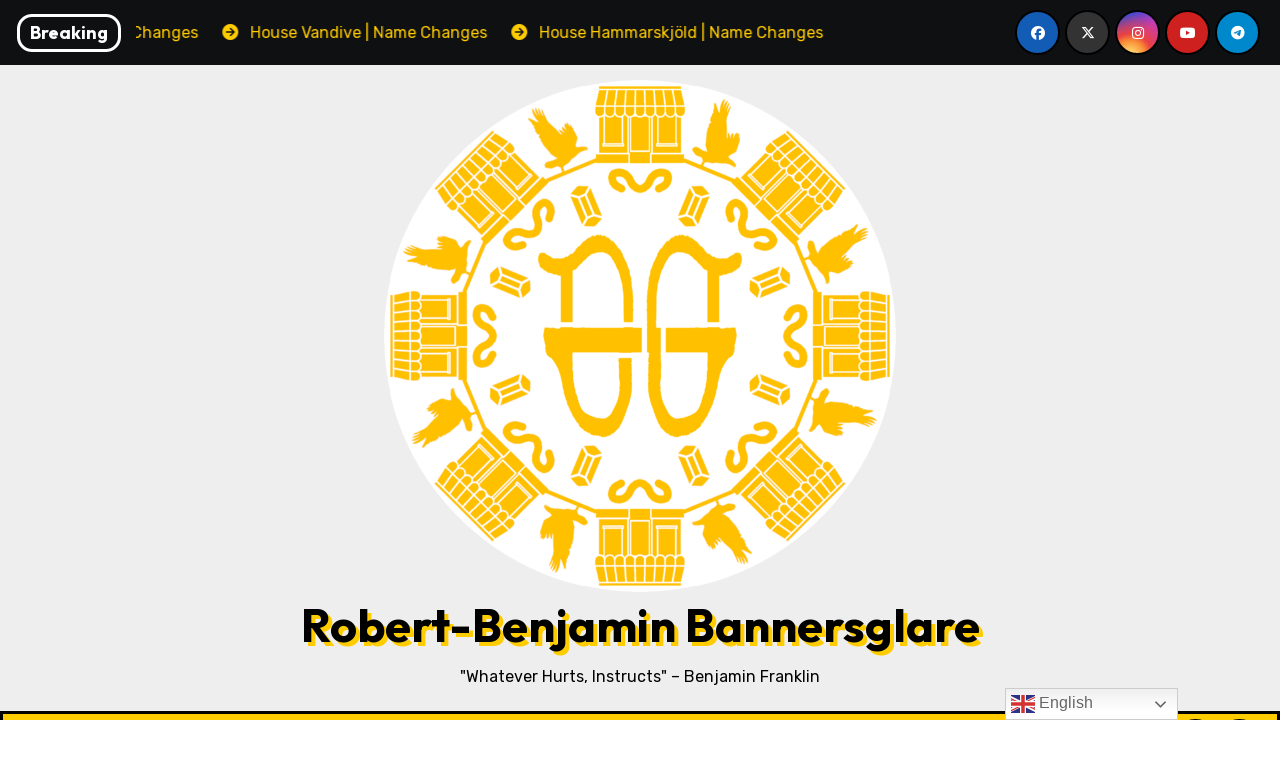

--- FILE ---
content_type: text/html; charset=UTF-8
request_url: https://bannersglare.com/how-shakespeares-plays-really-pronounced/
body_size: 39444
content:
<!-- =========================
     Page Breadcrumb   
============================== -->
<!DOCTYPE html>
<html lang="en-US">
<head>
<meta charset="UTF-8">
<meta name="viewport" content="width=device-width, initial-scale=1">
<link rel="profile" href="http://gmpg.org/xfn/11">
<title>How Were Shakespeare\&#8217;s Plays REALLY Pronounced In His Time? - Robert-Benjamin Bannersglare</title>
<link rel='dns-prefetch' href='//fonts.googleapis.com' />
<link rel="alternate" type="application/rss+xml" title="Robert-Benjamin Bannersglare &raquo; Feed" href="https://bannersglare.com/feed/" />
<link rel="alternate" type="application/rss+xml" title="Robert-Benjamin Bannersglare &raquo; Comments Feed" href="https://bannersglare.com/comments/feed/" />
<!-- SureRank Meta Data -->
<link rel="canonical" href="https://bannersglare.com/how-shakespeares-plays-really-pronounced/">
<meta name="description" content="DISCLAIMER: This article was originally posted on Odyssey. We usually think of Shakespeare\&#039;s plays, such as \&quot;Romeo and Juliet\&quot; and \&quot;A Midsummer Night\&#039;s">
<meta name="robots" content="index, follow">
<meta property="og:url" content="https://bannersglare.com/how-shakespeares-plays-really-pronounced/">
<meta property="og:site_name" content="Robert-Benjamin Bannersglare">
<meta property="og:locale" content="en_US">
<meta property="og:type" content="article">
<meta property="og:title" content="How Were Shakespeare\&#8217;s Plays REALLY Pronounced In His Time? - Robert-Benjamin Bannersglare">
<meta property="og:description" content="DISCLAIMER: This article was originally posted on Odyssey. We usually think of Shakespeare\&#039;s plays, such as \&quot;Romeo and Juliet\&quot; and \&quot;A Midsummer Night\&#039;s">
<meta property="article:published_time" content="2018-08-20T06:00:09-04:00">
<meta property="article:modified_time" content="2024-09-20T16:05:57+00:00">
<meta name="twitter:card" content="summary_large_image">
<meta name="twitter:title" content="How Were Shakespeare\&#8217;s Plays REALLY Pronounced In His Time? - Robert-Benjamin Bannersglare">
<meta name="twitter:description" content="DISCLAIMER: This article was originally posted on Odyssey. We usually think of Shakespeare\&#039;s plays, such as \&quot;Romeo and Juliet\&quot; and \&quot;A Midsummer Night\&#039;s">
<script type="application/ld+json" id="surerank-schema">{"@context":"https://schema.org","@graph":[{"@type":"WebSite","@id":"https://bannersglare.com/#website","name":"Robert-Benjamin Bannersglare","description":"&quot;Whatever Hurts, Instructs&quot; – Benjamin Franklin","url":"https://bannersglare.com/","potentialAction":{"@id":"https://bannersglare.com/#searchaction"},"publisher":{"@id":"https://bannersglare.com/#organization"}},{"@type":"WebPage","@id":"https://bannersglare.com/how-shakespeares-plays-really-pronounced#webpage","name":"How Were Shakespeare\\'s Plays REALLY Pronounced In His Time?","inLanguage":"en_US","url":"https://bannersglare.com/how-shakespeares-plays-really-pronounced","breadcrumb":{"@id":"https://bannersglare.com/how-shakespeares-plays-really-pronounced#breadcrumblist"},"isPartOf":{"@id":"https://bannersglare.com/#website"},"publisher":{"@id":"https://bannersglare.com/#organization"}},{"@type":"Organization","@id":"https://bannersglare.com/#organization","name":"Robert-Benjamin Bannersglare","logo":"https://bannersglare.com/wp-content/uploads/2026/01/cropped-bannersglare_seal.png","slogan":"&quot;Whatever Hurts, Instructs&quot; – Benjamin Franklin","url":"https://bannersglare.com/ "},{"@type":"BreadcrumbList","name":"BreadcrumbList","@id":"https://bannersglare.com/how-shakespeares-plays-really-pronounced#breadcrumblist","itemListElement":[{"@type":"ListItem","position":1,"item":{"@id":"https://bannersglare.com","name":"Home"}},{"@type":"ListItem","position":2,"item":{"@id":"https://bannersglare.com/category/odyssey-online-portfolio/","name":"Odyssey Online Portfolio"}},{"@type":"ListItem","position":3,"item":{"@id":"https://bannersglare.com/how-shakespeares-plays-really-pronounced/","name":"How Were Shakespeare\\&#8217;s Plays REALLY Pronounced In His Time?"}}]},{"@type":"Article","@id":"https://bannersglare.com/how-shakespeares-plays-really-pronounced#article","url":"https://bannersglare.com/how-shakespeares-plays-really-pronounced/","headline":"How Were Shakespeare\\'s Plays REALLY Pronounced In His Time?","description":"DISCLAIMER: This article was originally posted on Odyssey. We usually think of Shakespeare\\'s plays, such as \\\"Romeo and Juliet\\\" and \\\"A Midsummer Night\\'s","datePublished":"2018-08-20T06:00:09-04:00","wordCount":"676","keywords":"english language, original pronunciation, shakespeare, theatre","articleSection":"Odyssey Online Portfolio, Shakespeare's Plays","author":{"@id":"https://bannersglare.com/how-shakespeares-plays-really-pronounced#person"},"isPartOf":{"@id":"https://bannersglare.com/how-shakespeares-plays-really-pronounced#webpage"},"mainEntityOfPage":{"@id":"https://bannersglare.com/how-shakespeares-plays-really-pronounced#webpage"},"publisher":{"@id":"https://bannersglare.com/#organization"}},{"@type":"SearchAction","@id":"https://bannersglare.com/#searchaction","target":"https://bannersglare.com/?s={search_term_string}","query-input":"required name=search_term_string"},{"@type":"Person","@id":"https://bannersglare.com/how-shakespeares-plays-really-pronounced#person","name":"Robert-Benjamin Bannersglare","url":"https://bannersglare.com/author/robert-scott-thirdgmail-com/","brand":"Robert-Benjamin Bannersglare","image":"https://secure.gravatar.com/avatar/e365317f825e6fa7de9fd295a28dafa4ce6ce03d93833f2e3127991753943c8b?s=96&d=monsterid&r=pg"}]}</script>
<!-- /SureRank Meta Data -->
<link rel="alternate" type="application/rss+xml" title="Robert-Benjamin Bannersglare &raquo; How Were Shakespeare\&#8217;s Plays REALLY Pronounced In His Time? Comments Feed" href="https://bannersglare.com/how-shakespeares-plays-really-pronounced/feed/" />
<link rel="alternate" title="oEmbed (JSON)" type="application/json+oembed" href="https://bannersglare.com/wp-json/oembed/1.0/embed?url=https%3A%2F%2Fbannersglare.com%2Fhow-shakespeares-plays-really-pronounced%2F" />
<link rel="alternate" title="oEmbed (XML)" type="text/xml+oembed" href="https://bannersglare.com/wp-json/oembed/1.0/embed?url=https%3A%2F%2Fbannersglare.com%2Fhow-shakespeares-plays-really-pronounced%2F&#038;format=xml" />
<style id='wp-img-auto-sizes-contain-inline-css' type='text/css'>
img:is([sizes=auto i],[sizes^="auto," i]){contain-intrinsic-size:3000px 1500px}
/*# sourceURL=wp-img-auto-sizes-contain-inline-css */
</style>

<style id='wp-emoji-styles-inline-css' type='text/css'>

	img.wp-smiley, img.emoji {
		display: inline !important;
		border: none !important;
		box-shadow: none !important;
		height: 1em !important;
		width: 1em !important;
		margin: 0 0.07em !important;
		vertical-align: -0.1em !important;
		background: none !important;
		padding: 0 !important;
	}
/*# sourceURL=wp-emoji-styles-inline-css */
</style>
<link rel='stylesheet' id='wp-block-library-css' href='https://bannersglare.com/wp-includes/css/dist/block-library/style.min.css?ver=6.9' type='text/css' media='all' />
<style id='wp-block-archives-inline-css' type='text/css'>
.wp-block-archives{box-sizing:border-box}.wp-block-archives-dropdown label{display:block}
/*# sourceURL=https://bannersglare.com/wp-includes/blocks/archives/style.min.css */
</style>
<style id='wp-block-categories-inline-css' type='text/css'>
.wp-block-categories{box-sizing:border-box}.wp-block-categories.alignleft{margin-right:2em}.wp-block-categories.alignright{margin-left:2em}.wp-block-categories.wp-block-categories-dropdown.aligncenter{text-align:center}.wp-block-categories .wp-block-categories__label{display:block;width:100%}
/*# sourceURL=https://bannersglare.com/wp-includes/blocks/categories/style.min.css */
</style>
<style id='wp-block-heading-inline-css' type='text/css'>
h1:where(.wp-block-heading).has-background,h2:where(.wp-block-heading).has-background,h3:where(.wp-block-heading).has-background,h4:where(.wp-block-heading).has-background,h5:where(.wp-block-heading).has-background,h6:where(.wp-block-heading).has-background{padding:1.25em 2.375em}h1.has-text-align-left[style*=writing-mode]:where([style*=vertical-lr]),h1.has-text-align-right[style*=writing-mode]:where([style*=vertical-rl]),h2.has-text-align-left[style*=writing-mode]:where([style*=vertical-lr]),h2.has-text-align-right[style*=writing-mode]:where([style*=vertical-rl]),h3.has-text-align-left[style*=writing-mode]:where([style*=vertical-lr]),h3.has-text-align-right[style*=writing-mode]:where([style*=vertical-rl]),h4.has-text-align-left[style*=writing-mode]:where([style*=vertical-lr]),h4.has-text-align-right[style*=writing-mode]:where([style*=vertical-rl]),h5.has-text-align-left[style*=writing-mode]:where([style*=vertical-lr]),h5.has-text-align-right[style*=writing-mode]:where([style*=vertical-rl]),h6.has-text-align-left[style*=writing-mode]:where([style*=vertical-lr]),h6.has-text-align-right[style*=writing-mode]:where([style*=vertical-rl]){rotate:180deg}
/*# sourceURL=https://bannersglare.com/wp-includes/blocks/heading/style.min.css */
</style>
<style id='wp-block-latest-comments-inline-css' type='text/css'>
ol.wp-block-latest-comments{box-sizing:border-box;margin-left:0}:where(.wp-block-latest-comments:not([style*=line-height] .wp-block-latest-comments__comment)){line-height:1.1}:where(.wp-block-latest-comments:not([style*=line-height] .wp-block-latest-comments__comment-excerpt p)){line-height:1.8}.has-dates :where(.wp-block-latest-comments:not([style*=line-height])),.has-excerpts :where(.wp-block-latest-comments:not([style*=line-height])){line-height:1.5}.wp-block-latest-comments .wp-block-latest-comments{padding-left:0}.wp-block-latest-comments__comment{list-style:none;margin-bottom:1em}.has-avatars .wp-block-latest-comments__comment{list-style:none;min-height:2.25em}.has-avatars .wp-block-latest-comments__comment .wp-block-latest-comments__comment-excerpt,.has-avatars .wp-block-latest-comments__comment .wp-block-latest-comments__comment-meta{margin-left:3.25em}.wp-block-latest-comments__comment-excerpt p{font-size:.875em;margin:.36em 0 1.4em}.wp-block-latest-comments__comment-date{display:block;font-size:.75em}.wp-block-latest-comments .avatar,.wp-block-latest-comments__comment-avatar{border-radius:1.5em;display:block;float:left;height:2.5em;margin-right:.75em;width:2.5em}.wp-block-latest-comments[class*=-font-size] a,.wp-block-latest-comments[style*=font-size] a{font-size:inherit}
/*# sourceURL=https://bannersglare.com/wp-includes/blocks/latest-comments/style.min.css */
</style>
<style id='wp-block-latest-posts-inline-css' type='text/css'>
.wp-block-latest-posts{box-sizing:border-box}.wp-block-latest-posts.alignleft{margin-right:2em}.wp-block-latest-posts.alignright{margin-left:2em}.wp-block-latest-posts.wp-block-latest-posts__list{list-style:none}.wp-block-latest-posts.wp-block-latest-posts__list li{clear:both;overflow-wrap:break-word}.wp-block-latest-posts.is-grid{display:flex;flex-wrap:wrap}.wp-block-latest-posts.is-grid li{margin:0 1.25em 1.25em 0;width:100%}@media (min-width:600px){.wp-block-latest-posts.columns-2 li{width:calc(50% - .625em)}.wp-block-latest-posts.columns-2 li:nth-child(2n){margin-right:0}.wp-block-latest-posts.columns-3 li{width:calc(33.33333% - .83333em)}.wp-block-latest-posts.columns-3 li:nth-child(3n){margin-right:0}.wp-block-latest-posts.columns-4 li{width:calc(25% - .9375em)}.wp-block-latest-posts.columns-4 li:nth-child(4n){margin-right:0}.wp-block-latest-posts.columns-5 li{width:calc(20% - 1em)}.wp-block-latest-posts.columns-5 li:nth-child(5n){margin-right:0}.wp-block-latest-posts.columns-6 li{width:calc(16.66667% - 1.04167em)}.wp-block-latest-posts.columns-6 li:nth-child(6n){margin-right:0}}:root :where(.wp-block-latest-posts.is-grid){padding:0}:root :where(.wp-block-latest-posts.wp-block-latest-posts__list){padding-left:0}.wp-block-latest-posts__post-author,.wp-block-latest-posts__post-date{display:block;font-size:.8125em}.wp-block-latest-posts__post-excerpt,.wp-block-latest-posts__post-full-content{margin-bottom:1em;margin-top:.5em}.wp-block-latest-posts__featured-image a{display:inline-block}.wp-block-latest-posts__featured-image img{height:auto;max-width:100%;width:auto}.wp-block-latest-posts__featured-image.alignleft{float:left;margin-right:1em}.wp-block-latest-posts__featured-image.alignright{float:right;margin-left:1em}.wp-block-latest-posts__featured-image.aligncenter{margin-bottom:1em;text-align:center}
/*# sourceURL=https://bannersglare.com/wp-includes/blocks/latest-posts/style.min.css */
</style>
<style id='wp-block-search-inline-css' type='text/css'>
.wp-block-search__button{margin-left:10px;word-break:normal}.wp-block-search__button.has-icon{line-height:0}.wp-block-search__button svg{height:1.25em;min-height:24px;min-width:24px;width:1.25em;fill:currentColor;vertical-align:text-bottom}:where(.wp-block-search__button){border:1px solid #ccc;padding:6px 10px}.wp-block-search__inside-wrapper{display:flex;flex:auto;flex-wrap:nowrap;max-width:100%}.wp-block-search__label{width:100%}.wp-block-search.wp-block-search__button-only .wp-block-search__button{box-sizing:border-box;display:flex;flex-shrink:0;justify-content:center;margin-left:0;max-width:100%}.wp-block-search.wp-block-search__button-only .wp-block-search__inside-wrapper{min-width:0!important;transition-property:width}.wp-block-search.wp-block-search__button-only .wp-block-search__input{flex-basis:100%;transition-duration:.3s}.wp-block-search.wp-block-search__button-only.wp-block-search__searchfield-hidden,.wp-block-search.wp-block-search__button-only.wp-block-search__searchfield-hidden .wp-block-search__inside-wrapper{overflow:hidden}.wp-block-search.wp-block-search__button-only.wp-block-search__searchfield-hidden .wp-block-search__input{border-left-width:0!important;border-right-width:0!important;flex-basis:0;flex-grow:0;margin:0;min-width:0!important;padding-left:0!important;padding-right:0!important;width:0!important}:where(.wp-block-search__input){appearance:none;border:1px solid #949494;flex-grow:1;font-family:inherit;font-size:inherit;font-style:inherit;font-weight:inherit;letter-spacing:inherit;line-height:inherit;margin-left:0;margin-right:0;min-width:3rem;padding:8px;text-decoration:unset!important;text-transform:inherit}:where(.wp-block-search__button-inside .wp-block-search__inside-wrapper){background-color:#fff;border:1px solid #949494;box-sizing:border-box;padding:4px}:where(.wp-block-search__button-inside .wp-block-search__inside-wrapper) .wp-block-search__input{border:none;border-radius:0;padding:0 4px}:where(.wp-block-search__button-inside .wp-block-search__inside-wrapper) .wp-block-search__input:focus{outline:none}:where(.wp-block-search__button-inside .wp-block-search__inside-wrapper) :where(.wp-block-search__button){padding:4px 8px}.wp-block-search.aligncenter .wp-block-search__inside-wrapper{margin:auto}.wp-block[data-align=right] .wp-block-search.wp-block-search__button-only .wp-block-search__inside-wrapper{float:right}
/*# sourceURL=https://bannersglare.com/wp-includes/blocks/search/style.min.css */
</style>
<style id='wp-block-search-theme-inline-css' type='text/css'>
.wp-block-search .wp-block-search__label{font-weight:700}.wp-block-search__button{border:1px solid #ccc;padding:.375em .625em}
/*# sourceURL=https://bannersglare.com/wp-includes/blocks/search/theme.min.css */
</style>
<style id='wp-block-group-inline-css' type='text/css'>
.wp-block-group{box-sizing:border-box}:where(.wp-block-group.wp-block-group-is-layout-constrained){position:relative}
/*# sourceURL=https://bannersglare.com/wp-includes/blocks/group/style.min.css */
</style>
<style id='wp-block-group-theme-inline-css' type='text/css'>
:where(.wp-block-group.has-background){padding:1.25em 2.375em}
/*# sourceURL=https://bannersglare.com/wp-includes/blocks/group/theme.min.css */
</style>
<style id='wp-block-paragraph-inline-css' type='text/css'>
.is-small-text{font-size:.875em}.is-regular-text{font-size:1em}.is-large-text{font-size:2.25em}.is-larger-text{font-size:3em}.has-drop-cap:not(:focus):first-letter{float:left;font-size:8.4em;font-style:normal;font-weight:100;line-height:.68;margin:.05em .1em 0 0;text-transform:uppercase}body.rtl .has-drop-cap:not(:focus):first-letter{float:none;margin-left:.1em}p.has-drop-cap.has-background{overflow:hidden}:root :where(p.has-background){padding:1.25em 2.375em}:where(p.has-text-color:not(.has-link-color)) a{color:inherit}p.has-text-align-left[style*="writing-mode:vertical-lr"],p.has-text-align-right[style*="writing-mode:vertical-rl"]{rotate:180deg}
/*# sourceURL=https://bannersglare.com/wp-includes/blocks/paragraph/style.min.css */
</style>
<style id='global-styles-inline-css' type='text/css'>
:root{--wp--preset--aspect-ratio--square: 1;--wp--preset--aspect-ratio--4-3: 4/3;--wp--preset--aspect-ratio--3-4: 3/4;--wp--preset--aspect-ratio--3-2: 3/2;--wp--preset--aspect-ratio--2-3: 2/3;--wp--preset--aspect-ratio--16-9: 16/9;--wp--preset--aspect-ratio--9-16: 9/16;--wp--preset--color--black: #000000;--wp--preset--color--cyan-bluish-gray: #abb8c3;--wp--preset--color--white: #ffffff;--wp--preset--color--pale-pink: #f78da7;--wp--preset--color--vivid-red: #cf2e2e;--wp--preset--color--luminous-vivid-orange: #ff6900;--wp--preset--color--luminous-vivid-amber: #fcb900;--wp--preset--color--light-green-cyan: #7bdcb5;--wp--preset--color--vivid-green-cyan: #00d084;--wp--preset--color--pale-cyan-blue: #8ed1fc;--wp--preset--color--vivid-cyan-blue: #0693e3;--wp--preset--color--vivid-purple: #9b51e0;--wp--preset--gradient--vivid-cyan-blue-to-vivid-purple: linear-gradient(135deg,rgb(6,147,227) 0%,rgb(155,81,224) 100%);--wp--preset--gradient--light-green-cyan-to-vivid-green-cyan: linear-gradient(135deg,rgb(122,220,180) 0%,rgb(0,208,130) 100%);--wp--preset--gradient--luminous-vivid-amber-to-luminous-vivid-orange: linear-gradient(135deg,rgb(252,185,0) 0%,rgb(255,105,0) 100%);--wp--preset--gradient--luminous-vivid-orange-to-vivid-red: linear-gradient(135deg,rgb(255,105,0) 0%,rgb(207,46,46) 100%);--wp--preset--gradient--very-light-gray-to-cyan-bluish-gray: linear-gradient(135deg,rgb(238,238,238) 0%,rgb(169,184,195) 100%);--wp--preset--gradient--cool-to-warm-spectrum: linear-gradient(135deg,rgb(74,234,220) 0%,rgb(151,120,209) 20%,rgb(207,42,186) 40%,rgb(238,44,130) 60%,rgb(251,105,98) 80%,rgb(254,248,76) 100%);--wp--preset--gradient--blush-light-purple: linear-gradient(135deg,rgb(255,206,236) 0%,rgb(152,150,240) 100%);--wp--preset--gradient--blush-bordeaux: linear-gradient(135deg,rgb(254,205,165) 0%,rgb(254,45,45) 50%,rgb(107,0,62) 100%);--wp--preset--gradient--luminous-dusk: linear-gradient(135deg,rgb(255,203,112) 0%,rgb(199,81,192) 50%,rgb(65,88,208) 100%);--wp--preset--gradient--pale-ocean: linear-gradient(135deg,rgb(255,245,203) 0%,rgb(182,227,212) 50%,rgb(51,167,181) 100%);--wp--preset--gradient--electric-grass: linear-gradient(135deg,rgb(202,248,128) 0%,rgb(113,206,126) 100%);--wp--preset--gradient--midnight: linear-gradient(135deg,rgb(2,3,129) 0%,rgb(40,116,252) 100%);--wp--preset--font-size--small: 13px;--wp--preset--font-size--medium: 20px;--wp--preset--font-size--large: 36px;--wp--preset--font-size--x-large: 42px;--wp--preset--spacing--20: 0.44rem;--wp--preset--spacing--30: 0.67rem;--wp--preset--spacing--40: 1rem;--wp--preset--spacing--50: 1.5rem;--wp--preset--spacing--60: 2.25rem;--wp--preset--spacing--70: 3.38rem;--wp--preset--spacing--80: 5.06rem;--wp--preset--shadow--natural: 6px 6px 9px rgba(0, 0, 0, 0.2);--wp--preset--shadow--deep: 12px 12px 50px rgba(0, 0, 0, 0.4);--wp--preset--shadow--sharp: 6px 6px 0px rgba(0, 0, 0, 0.2);--wp--preset--shadow--outlined: 6px 6px 0px -3px rgb(255, 255, 255), 6px 6px rgb(0, 0, 0);--wp--preset--shadow--crisp: 6px 6px 0px rgb(0, 0, 0);}:root :where(.is-layout-flow) > :first-child{margin-block-start: 0;}:root :where(.is-layout-flow) > :last-child{margin-block-end: 0;}:root :where(.is-layout-flow) > *{margin-block-start: 24px;margin-block-end: 0;}:root :where(.is-layout-constrained) > :first-child{margin-block-start: 0;}:root :where(.is-layout-constrained) > :last-child{margin-block-end: 0;}:root :where(.is-layout-constrained) > *{margin-block-start: 24px;margin-block-end: 0;}:root :where(.is-layout-flex){gap: 24px;}:root :where(.is-layout-grid){gap: 24px;}body .is-layout-flex{display: flex;}.is-layout-flex{flex-wrap: wrap;align-items: center;}.is-layout-flex > :is(*, div){margin: 0;}body .is-layout-grid{display: grid;}.is-layout-grid > :is(*, div){margin: 0;}.has-black-color{color: var(--wp--preset--color--black) !important;}.has-cyan-bluish-gray-color{color: var(--wp--preset--color--cyan-bluish-gray) !important;}.has-white-color{color: var(--wp--preset--color--white) !important;}.has-pale-pink-color{color: var(--wp--preset--color--pale-pink) !important;}.has-vivid-red-color{color: var(--wp--preset--color--vivid-red) !important;}.has-luminous-vivid-orange-color{color: var(--wp--preset--color--luminous-vivid-orange) !important;}.has-luminous-vivid-amber-color{color: var(--wp--preset--color--luminous-vivid-amber) !important;}.has-light-green-cyan-color{color: var(--wp--preset--color--light-green-cyan) !important;}.has-vivid-green-cyan-color{color: var(--wp--preset--color--vivid-green-cyan) !important;}.has-pale-cyan-blue-color{color: var(--wp--preset--color--pale-cyan-blue) !important;}.has-vivid-cyan-blue-color{color: var(--wp--preset--color--vivid-cyan-blue) !important;}.has-vivid-purple-color{color: var(--wp--preset--color--vivid-purple) !important;}.has-black-background-color{background-color: var(--wp--preset--color--black) !important;}.has-cyan-bluish-gray-background-color{background-color: var(--wp--preset--color--cyan-bluish-gray) !important;}.has-white-background-color{background-color: var(--wp--preset--color--white) !important;}.has-pale-pink-background-color{background-color: var(--wp--preset--color--pale-pink) !important;}.has-vivid-red-background-color{background-color: var(--wp--preset--color--vivid-red) !important;}.has-luminous-vivid-orange-background-color{background-color: var(--wp--preset--color--luminous-vivid-orange) !important;}.has-luminous-vivid-amber-background-color{background-color: var(--wp--preset--color--luminous-vivid-amber) !important;}.has-light-green-cyan-background-color{background-color: var(--wp--preset--color--light-green-cyan) !important;}.has-vivid-green-cyan-background-color{background-color: var(--wp--preset--color--vivid-green-cyan) !important;}.has-pale-cyan-blue-background-color{background-color: var(--wp--preset--color--pale-cyan-blue) !important;}.has-vivid-cyan-blue-background-color{background-color: var(--wp--preset--color--vivid-cyan-blue) !important;}.has-vivid-purple-background-color{background-color: var(--wp--preset--color--vivid-purple) !important;}.has-black-border-color{border-color: var(--wp--preset--color--black) !important;}.has-cyan-bluish-gray-border-color{border-color: var(--wp--preset--color--cyan-bluish-gray) !important;}.has-white-border-color{border-color: var(--wp--preset--color--white) !important;}.has-pale-pink-border-color{border-color: var(--wp--preset--color--pale-pink) !important;}.has-vivid-red-border-color{border-color: var(--wp--preset--color--vivid-red) !important;}.has-luminous-vivid-orange-border-color{border-color: var(--wp--preset--color--luminous-vivid-orange) !important;}.has-luminous-vivid-amber-border-color{border-color: var(--wp--preset--color--luminous-vivid-amber) !important;}.has-light-green-cyan-border-color{border-color: var(--wp--preset--color--light-green-cyan) !important;}.has-vivid-green-cyan-border-color{border-color: var(--wp--preset--color--vivid-green-cyan) !important;}.has-pale-cyan-blue-border-color{border-color: var(--wp--preset--color--pale-cyan-blue) !important;}.has-vivid-cyan-blue-border-color{border-color: var(--wp--preset--color--vivid-cyan-blue) !important;}.has-vivid-purple-border-color{border-color: var(--wp--preset--color--vivid-purple) !important;}.has-vivid-cyan-blue-to-vivid-purple-gradient-background{background: var(--wp--preset--gradient--vivid-cyan-blue-to-vivid-purple) !important;}.has-light-green-cyan-to-vivid-green-cyan-gradient-background{background: var(--wp--preset--gradient--light-green-cyan-to-vivid-green-cyan) !important;}.has-luminous-vivid-amber-to-luminous-vivid-orange-gradient-background{background: var(--wp--preset--gradient--luminous-vivid-amber-to-luminous-vivid-orange) !important;}.has-luminous-vivid-orange-to-vivid-red-gradient-background{background: var(--wp--preset--gradient--luminous-vivid-orange-to-vivid-red) !important;}.has-very-light-gray-to-cyan-bluish-gray-gradient-background{background: var(--wp--preset--gradient--very-light-gray-to-cyan-bluish-gray) !important;}.has-cool-to-warm-spectrum-gradient-background{background: var(--wp--preset--gradient--cool-to-warm-spectrum) !important;}.has-blush-light-purple-gradient-background{background: var(--wp--preset--gradient--blush-light-purple) !important;}.has-blush-bordeaux-gradient-background{background: var(--wp--preset--gradient--blush-bordeaux) !important;}.has-luminous-dusk-gradient-background{background: var(--wp--preset--gradient--luminous-dusk) !important;}.has-pale-ocean-gradient-background{background: var(--wp--preset--gradient--pale-ocean) !important;}.has-electric-grass-gradient-background{background: var(--wp--preset--gradient--electric-grass) !important;}.has-midnight-gradient-background{background: var(--wp--preset--gradient--midnight) !important;}.has-small-font-size{font-size: var(--wp--preset--font-size--small) !important;}.has-medium-font-size{font-size: var(--wp--preset--font-size--medium) !important;}.has-large-font-size{font-size: var(--wp--preset--font-size--large) !important;}.has-x-large-font-size{font-size: var(--wp--preset--font-size--x-large) !important;}
/*# sourceURL=global-styles-inline-css */
</style>

<style id='classic-theme-styles-inline-css' type='text/css'>
/*! This file is auto-generated */
.wp-block-button__link{color:#fff;background-color:#32373c;border-radius:9999px;box-shadow:none;text-decoration:none;padding:calc(.667em + 2px) calc(1.333em + 2px);font-size:1.125em}.wp-block-file__button{background:#32373c;color:#fff;text-decoration:none}
/*# sourceURL=/wp-includes/css/classic-themes.min.css */
</style>
<link rel='stylesheet' id='site-styles.css-css' href='https://bannersglare.com/wp-content/plugins/omnisend/styles/site-styles.css?1769232220&#038;ver=1.7.9' type='text/css' media='all' />
<link rel='stylesheet' id='uag-style-12289-css' href='https://bannersglare.com/wp-content/uploads/uag-plugin/assets/12000/uag-css-12289.css?ver=1767248709' type='text/css' media='all' />
<link rel='stylesheet' id='blogarise-fonts-css' href='//fonts.googleapis.com/css?family=Outfit%3A300%2C400%2C500%2C700%7COpen+Sans%3A300%2C400%2C600%2C700%7CKalam%3A300%2C400%2C700%7CRokkitt%3A300%2C400%2C700%7CJost%3A300%2C400%2C500%2C700%7CPoppins%3A300%2C400%2C500%2C600%2C700%7CLato%3A300%2C400%2C700%7CNoto+Serif%3A300%2C400%2C700%7CRaleway%3A300%2C400%2C500%2C700%7CRoboto%3A300%2C400%2C500%2C700%7CRubik%3A300%2C400%2C500%2C700%7CJosefin+Sans%3A300%2C400%2C500%2C700&#038;display=swap&#038;subset=latin,latin-ext' type='text/css' media='all' />
<link rel='stylesheet' id='blogarise-google-fonts-css' href='//fonts.googleapis.com/css?family=ABeeZee%7CAbel%7CAbril+Fatface%7CAclonica%7CAcme%7CActor%7CAdamina%7CAdvent+Pro%7CAguafina+Script%7CAkronim%7CAladin%7CAldrich%7CAlef%7CAlegreya%7CAlegreya+SC%7CAlegreya+Sans%7CAlegreya+Sans+SC%7CAlex+Brush%7CAlfa+Slab+One%7CAlice%7CAlike%7CAlike+Angular%7CAllan%7CAllerta%7CAllerta+Stencil%7CAllura%7CAlmendra%7CAlmendra+Display%7CAlmendra+SC%7CAmarante%7CAmaranth%7CAmatic+SC%7CAmatica+SC%7CAmethysta%7CAmiko%7CAmiri%7CAmita%7CAnaheim%7CAndada%7CAndika%7CAngkor%7CAnnie+Use+Your+Telescope%7CAnonymous+Pro%7CAntic%7CAntic+Didone%7CAntic+Slab%7CAnton%7CArapey%7CArbutus%7CArbutus+Slab%7CArchitects+Daughter%7CArchivo+Black%7CArchivo+Narrow%7CAref+Ruqaa%7CArima+Madurai%7CArimo%7CArizonia%7CArmata%7CArtifika%7CArvo%7CArya%7CAsap%7CAsar%7CAsset%7CAssistant%7CAstloch%7CAsul%7CAthiti%7CAtma%7CAtomic+Age%7CAubrey%7CAudiowide%7CAutour+One%7CAverage%7CAverage+Sans%7CAveria+Gruesa+Libre%7CAveria+Libre%7CAveria+Sans+Libre%7CAveria+Serif+Libre%7CBad+Script%7CBaloo%7CBaloo+Bhai%7CBaloo+Da%7CBaloo+Thambi%7CBalthazar%7CBangers%7CBasic%7CBattambang%7CBaumans%7CBayon%7CBelgrano%7CBelleza%7CBenchNine%7CBentham%7CBerkshire+Swash%7CBevan%7CBigelow+Rules%7CBigshot+One%7CBilbo%7CBilbo+Swash+Caps%7CBioRhyme%7CBioRhyme+Expanded%7CBiryani%7CBitter%7CBlack+Ops+One%7CBokor%7CBonbon%7CBoogaloo%7CBowlby+One%7CBowlby+One+SC%7CBrawler%7CBree+Serif%7CBubblegum+Sans%7CBubbler+One%7CBuda%7CBuenard%7CBungee%7CBungee+Hairline%7CBungee+Inline%7CBungee+Outline%7CBungee+Shade%7CButcherman%7CButterfly+Kids%7CCabin%7CCabin+Condensed%7CCabin+Sketch%7CCaesar+Dressing%7CCagliostro%7CCairo%7CCalligraffitti%7CCambay%7CCambo%7CCandal%7CCantarell%7CCantata+One%7CCantora+One%7CCapriola%7CCardo%7CCarme%7CCarrois+Gothic%7CCarrois+Gothic+SC%7CCarter+One%7CCatamaran%7CCaudex%7CCaveat%7CCaveat+Brush%7CCedarville+Cursive%7CCeviche+One%7CChanga%7CChanga+One%7CChango%7CChathura%7CChau+Philomene+One%7CChela+One%7CChelsea+Market%7CChenla%7CCherry+Cream+Soda%7CCherry+Swash%7CChewy%7CChicle%7CChivo%7CChonburi%7CCinzel%7CCinzel+Decorative%7CClicker+Script%7CCoda%7CCoda+Caption%7CCodystar%7CCoiny%7CCombo%7CComfortaa%7CComing+Soon%7CConcert+One%7CCondiment%7CContent%7CContrail+One%7CConvergence%7CCookie%7CCopse%7CCorben%7CCormorant%7CCormorant+Garamond%7CCormorant+Infant%7CCormorant+SC%7CCormorant+Unicase%7CCormorant+Upright%7CCourgette%7CCousine%7CCoustard%7CCovered+By+Your+Grace%7CCrafty+Girls%7CCreepster%7CCrete+Round%7CCrimson+Text%7CCroissant+One%7CCrushed%7CCuprum%7CCutive%7CCutive+Mono%7CDamion%7CDancing+Script%7CDangrek%7CDavid+Libre%7CDawning+of+a+New+Day%7CDays+One%7CDekko%7CDelius%7CDelius+Swash+Caps%7CDelius+Unicase%7CDella+Respira%7CDenk+One%7CDevonshire%7CDhurjati%7CDidact+Gothic%7CDiplomata%7CDiplomata+SC%7CDomine%7CDonegal+One%7CDoppio+One%7CDorsa%7CDosis%7CDr+Sugiyama%7CDroid+Sans%7CDroid+Sans+Mono%7CDroid+Serif%7CDuru+Sans%7CDynalight%7CEB+Garamond%7CEagle+Lake%7CEater%7CEconomica%7CEczar%7CEk+Mukta%7CEl+Messiri%7CElectrolize%7CElsie%7CElsie+Swash+Caps%7CEmblema+One%7CEmilys+Candy%7CEngagement%7CEnglebert%7CEnriqueta%7CErica+One%7CEsteban%7CEuphoria+Script%7CEwert%7CExo%7CExo+2%7CExpletus+Sans%7CFanwood+Text%7CFarsan%7CFascinate%7CFascinate+Inline%7CFaster+One%7CFasthand%7CFauna+One%7CFederant%7CFedero%7CFelipa%7CFenix%7CFinger+Paint%7CFira+Mono%7CFira+Sans%7CFjalla+One%7CFjord+One%7CFlamenco%7CFlavors%7CFondamento%7CFontdiner+Swanky%7CForum%7CFrancois+One%7CFrank+Ruhl+Libre%7CFreckle+Face%7CFredericka+the+Great%7CFredoka+One%7CFreehand%7CFresca%7CFrijole%7CFruktur%7CFugaz+One%7CGFS+Didot%7CGFS+Neohellenic%7CGabriela%7CGafata%7CGalada%7CGaldeano%7CGalindo%7CGentium+Basic%7CGentium+Book+Basic%7CGeo%7CGeostar%7CGeostar+Fill%7CGermania+One%7CGidugu%7CGilda+Display%7CGive+You+Glory%7CGlass+Antiqua%7CGlegoo%7CGloria+Hallelujah%7CGoblin+One%7CGochi+Hand%7CGorditas%7CGoudy+Bookletter+1911%7CGraduate%7CGrand+Hotel%7CGravitas+One%7CGreat+Vibes%7CGriffy%7CGruppo%7CGudea%7CGurajada%7CHabibi%7CHalant%7CHammersmith+One%7CHanalei%7CHanalei+Fill%7CHandlee%7CHanuman%7CHappy+Monkey%7CHarmattan%7CHeadland+One%7CHeebo%7CHenny+Penny%7CHerr+Von+Muellerhoff%7CHind%7CHind+Guntur%7CHind+Madurai%7CHind+Siliguri%7CHind+Vadodara%7CHoltwood+One+SC%7CHomemade+Apple%7CHomenaje%7CIM+Fell+DW+Pica%7CIM+Fell+DW+Pica+SC%7CIM+Fell+Double+Pica%7CIM+Fell+Double+Pica+SC%7CIM+Fell+English%7CIM+Fell+English+SC%7CIM+Fell+French+Canon%7CIM+Fell+French+Canon+SC%7CIM+Fell+Great+Primer%7CIM+Fell+Great+Primer+SC%7CIceberg%7CIceland%7CImprima%7CInconsolata%7CInder%7CIndie+Flower%7CInika%7CInknut+Antiqua%7CIrish+Grover%7CIstok+Web%7CItaliana%7CItalianno%7CItim%7CJacques+Francois%7CJacques+Francois+Shadow%7CJaldi%7CJim+Nightshade%7CJockey+One%7CJolly+Lodger%7CJomhuria%7CJosefin+Sans%7CJosefin+Slab%7CJoti+One%7CJudson%7CJulee%7CJulius+Sans+One%7CJunge%7CJura%7CJust+Another+Hand%7CJust+Me+Again+Down+Here%7CKadwa%7CKalam%7CKameron%7CKanit%7CKantumruy%7CKarla%7CKarma%7CKatibeh%7CKaushan+Script%7CKavivanar%7CKavoon%7CKdam+Thmor%7CKeania+One%7CKelly+Slab%7CKenia%7CKhand%7CKhmer%7CKhula%7CKite+One%7CKnewave%7CKotta+One%7CKoulen%7CKranky%7CKreon%7CKristi%7CKrona+One%7CKumar+One%7CKumar+One+Outline%7CKurale%7CLa+Belle+Aurore%7CLaila%7CLakki+Reddy%7CLalezar%7CLancelot%7CLateef%7CLato%7CLeague+Script%7CLeckerli+One%7CLedger%7CLekton%7CLemon%7CLemonada%7CLibre+Baskerville%7CLibre+Franklin%7CLife+Savers%7CLilita+One%7CLily+Script+One%7CLimelight%7CLinden+Hill%7CLobster%7CLobster+Two%7CLondrina+Outline%7CLondrina+Shadow%7CLondrina+Sketch%7CLondrina+Solid%7CLora%7CLove+Ya+Like+A+Sister%7CLoved+by+the+King%7CLovers+Quarrel%7CLuckiest+Guy%7CLusitana%7CLustria%7CMacondo%7CMacondo+Swash+Caps%7CMada%7CMagra%7CMaiden+Orange%7CMaitree%7CMako%7CMallanna%7CMandali%7CMarcellus%7CMarcellus+SC%7CMarck+Script%7CMargarine%7CMarko+One%7CMarmelad%7CMartel%7CMartel+Sans%7CMarvel%7CMate%7CMate+SC%7CMaven+Pro%7CMcLaren%7CMeddon%7CMedievalSharp%7CMedula+One%7CMeera+Inimai%7CMegrim%7CMeie+Script%7CMerienda%7CMerienda+One%7CMerriweather%7CMerriweather+Sans%7CMetal%7CMetal+Mania%7CMetamorphous%7CMetrophobic%7CMichroma%7CMilonga%7CMiltonian%7CMiltonian+Tattoo%7CMiniver%7CMiriam+Libre%7CMirza%7CMiss+Fajardose%7CMitr%7CModak%7CModern+Antiqua%7CMogra%7CMolengo%7CMolle%7CMonda%7CMonofett%7CMonoton%7CMonsieur+La+Doulaise%7CMontaga%7CMontez%7CMontserrat%7CMontserrat+Alternates%7CMontserrat+Subrayada%7CMoul%7CMoulpali%7CMountains+of+Christmas%7CMouse+Memoirs%7CMr+Bedfort%7CMr+Dafoe%7CMr+De+Haviland%7CMrs+Saint+Delafield%7CMrs+Sheppards%7CMukta+Vaani%7CMuli%7CMystery+Quest%7CNTR%7CNeucha%7CNeuton%7CNew+Rocker%7CNews+Cycle%7CNiconne%7CNixie+One%7CNobile%7CNokora%7CNorican%7CNosifer%7CNothing+You+Could+Do%7CNoticia+Text%7CNoto+Sans%7CNoto+Serif%7CNova+Cut%7CNova+Flat%7CNova+Mono%7CNova+Oval%7CNova+Round%7CNova+Script%7CNova+Slim%7CNova+Square%7CNumans%7CNunito%7COdor+Mean+Chey%7COffside%7COld+Standard+TT%7COldenburg%7COleo+Script%7COleo+Script+Swash+Caps%7COpen+Sans%7COpen+Sans+Condensed%7COranienbaum%7COrbitron%7COregano%7COrienta%7COriginal+Surfer%7COswald%7COver+the+Rainbow%7COverlock%7COverlock+SC%7COvo%7COxygen%7COxygen+Mono%7CPT+Mono%7CPT+Sans%7CPT+Sans+Caption%7CPT+Sans+Narrow%7CPT+Serif%7CPT+Serif+Caption%7CPacifico%7CPalanquin%7CPalanquin+Dark%7CPaprika%7CParisienne%7CPassero+One%7CPassion+One%7CPathway+Gothic+One%7CPatrick+Hand%7CPatrick+Hand+SC%7CPattaya%7CPatua+One%7CPavanam%7CPaytone+One%7CPeddana%7CPeralta%7CPermanent+Marker%7CPetit+Formal+Script%7CPetrona%7CPhilosopher%7CPiedra%7CPinyon+Script%7CPirata+One%7CPlaster%7CPlay%7CPlayball%7CPlayfair+Display%7CPlayfair+Display+SC%7CPodkova%7CPoiret+One%7CPoller+One%7CPoly%7CPompiere%7CPontano+Sans%7CPoppins%7CPort+Lligat+Sans%7CPort+Lligat+Slab%7CPragati+Narrow%7CPrata%7CPreahvihear%7CPress+Start+2P%7CPridi%7CPrincess+Sofia%7CProciono%7CPrompt%7CProsto+One%7CProza+Libre%7CPuritan%7CPurple+Purse%7CQuando%7CQuantico%7CQuattrocento%7CQuattrocento+Sans%7CQuestrial%7CQuicksand%7CQuintessential%7CQwigley%7CRacing+Sans+One%7CRadley%7CRajdhani%7CRakkas%7CRaleway%7CRaleway+Dots%7CRamabhadra%7CRamaraja%7CRambla%7CRammetto+One%7CRanchers%7CRancho%7CRanga%7CRasa%7CRationale%7CRavi+Prakash%7CRedressed%7CReem+Kufi%7CReenie+Beanie%7CRevalia%7CRhodium+Libre%7CRibeye%7CRibeye+Marrow%7CRighteous%7CRisque%7CRoboto%7CRoboto+Condensed%7CRoboto+Mono%7CRoboto+Slab%7CRochester%7CRock+Salt%7CRokkitt%7CRomanesco%7CRopa+Sans%7CRosario%7CRosarivo%7CRouge+Script%7CRozha+One%7CRubik%7CRubik+Mono+One%7CRubik+One%7CRuda%7CRufina%7CRuge+Boogie%7CRuluko%7CRum+Raisin%7CRuslan+Display%7CRusso+One%7CRuthie%7CRye%7CSacramento%7CSahitya%7CSail%7CSalsa%7CSanchez%7CSancreek%7CSansita+One%7CSarala%7CSarina%7CSarpanch%7CSatisfy%7CScada%7CScheherazade%7CSchoolbell%7CScope+One%7CSeaweed+Script%7CSecular+One%7CSevillana%7CSeymour+One%7CShadows+Into+Light%7CShadows+Into+Light+Two%7CShanti%7CShare%7CShare+Tech%7CShare+Tech+Mono%7CShojumaru%7CShort+Stack%7CShrikhand%7CSiemreap%7CSigmar+One%7CSignika%7CSignika+Negative%7CSimonetta%7CSintony%7CSirin+Stencil%7CSix+Caps%7CSkranji%7CSlabo+13px%7CSlabo+27px%7CSlackey%7CSmokum%7CSmythe%7CSniglet%7CSnippet%7CSnowburst+One%7CSofadi+One%7CSofia%7CSonsie+One%7CSorts+Mill+Goudy%7CSource+Code+Pro%7CSource+Sans+Pro%7CSource+Serif+Pro%7CSpace+Mono%7CSpecial+Elite%7CSpicy+Rice%7CSpinnaker%7CSpirax%7CSquada+One%7CSree+Krushnadevaraya%7CSriracha%7CStalemate%7CStalinist+One%7CStardos+Stencil%7CStint+Ultra+Condensed%7CStint+Ultra+Expanded%7CStoke%7CStrait%7CSue+Ellen+Francisco%7CSuez+One%7CSumana%7CSunshiney%7CSupermercado+One%7CSura%7CSuranna%7CSuravaram%7CSuwannaphum%7CSwanky+and+Moo+Moo%7CSyncopate%7CTangerine%7CTaprom%7CTauri%7CTaviraj%7CTeko%7CTelex%7CTenali+Ramakrishna%7CTenor+Sans%7CText+Me+One%7CThe+Girl+Next+Door%7CTienne%7CTillana%7CTimmana%7CTinos%7CTitan+One%7CTitillium+Web%7CTrade+Winds%7CTrirong%7CTrocchi%7CTrochut%7CTrykker%7CTulpen+One%7CUbuntu%7CUbuntu+Condensed%7CUbuntu+Mono%7CUltra%7CUncial+Antiqua%7CUnderdog%7CUnica+One%7CUnifrakturCook%7CUnifrakturMaguntia%7CUnkempt%7CUnlock%7CUnna%7CVT323%7CVampiro+One%7CVarela%7CVarela+Round%7CVast+Shadow%7CVesper+Libre%7CVibur%7CVidaloka%7CViga%7CVoces%7CVolkhov%7CVollkorn%7CVoltaire%7CWaiting+for+the+Sunrise%7CWallpoet%7CWalter+Turncoat%7CWarnes%7CWellfleet%7CWendy+One%7CWire+One%7CWork+Sans%7CYanone+Kaffeesatz%7CYantramanav%7CYatra+One%7CYellowtail%7CYeseva+One%7CYesteryear%7CYrsa%7CZeyada&#038;subset=latin%2Clatin-ext' type='text/css' media='all' />
<link rel='stylesheet' id='bootstrap-css' href='https://bannersglare.com/wp-content/themes/blogarise/css/bootstrap.css?ver=6.9' type='text/css' media='all' />
<link rel='stylesheet' id='blogarise-style-css' href='https://bannersglare.com/wp-content/themes/blogarise/style.css?ver=6.9' type='text/css' media='all' />
<link rel='stylesheet' id='blogarise-default-css' href='https://bannersglare.com/wp-content/themes/blogarise/css/colors/default.css?ver=6.9' type='text/css' media='all' />
<link rel='stylesheet' id='all-css-css' href='https://bannersglare.com/wp-content/themes/blogarise/css/all.css?ver=6.9' type='text/css' media='all' />
<link rel='stylesheet' id='dark-css' href='https://bannersglare.com/wp-content/themes/blogarise/css/colors/dark.css?ver=6.9' type='text/css' media='all' />
<link rel='stylesheet' id='swiper-bundle-css-css' href='https://bannersglare.com/wp-content/themes/blogarise/css/swiper-bundle.css?ver=6.9' type='text/css' media='all' />
<link rel='stylesheet' id='smartmenus-css' href='https://bannersglare.com/wp-content/themes/blogarise/css/jquery.smartmenus.bootstrap.css?ver=6.9' type='text/css' media='all' />
<link rel='stylesheet' id='animate-css' href='https://bannersglare.com/wp-content/themes/blogarise/css/animate.css?ver=6.9' type='text/css' media='all' />
<script type="text/javascript" src="https://bannersglare.com/wp-includes/js/jquery/jquery.min.js?ver=3.7.1" id="jquery-core-js"></script>
<script type="text/javascript" src="https://bannersglare.com/wp-includes/js/jquery/jquery-migrate.min.js?ver=3.4.1" id="jquery-migrate-js"></script>
<script type="text/javascript" src="https://bannersglare.com/wp-content/themes/blogarise/js/navigation.js?ver=6.9" id="blogarise-navigation-js"></script>
<script type="text/javascript" src="https://bannersglare.com/wp-content/themes/blogarise/js/bootstrap.js?ver=6.9" id="blogarise_bootstrap_script-js"></script>
<script type="text/javascript" src="https://bannersglare.com/wp-content/themes/blogarise/js/swiper-bundle.js?ver=6.9" id="swiper-bundle-js"></script>
<script type="text/javascript" src="https://bannersglare.com/wp-content/themes/blogarise/js/main.js?ver=6.9" id="blogarise_main-js-js"></script>
<script type="text/javascript" src="https://bannersglare.com/wp-content/themes/blogarise/js/sticksy.min.js?ver=6.9" id="sticksy-js-js"></script>
<script type="text/javascript" src="https://bannersglare.com/wp-content/themes/blogarise/js/jquery.smartmenus.js?ver=6.9" id="smartmenus-js-js"></script>
<script type="text/javascript" src="https://bannersglare.com/wp-content/themes/blogarise/js/jquery.smartmenus.bootstrap.js?ver=6.9" id="bootstrap-smartmenus-js-js"></script>
<script type="text/javascript" src="https://bannersglare.com/wp-content/themes/blogarise/js/jquery.marquee.js?ver=6.9" id="blogarise-marquee-js-js"></script>
<script type="text/javascript" src="https://bannersglare.com/wp-content/themes/blogarise/js/jquery.cookie.min.js?ver=6.9" id="jquery-cookie-js"></script>
<link rel="https://api.w.org/" href="https://bannersglare.com/wp-json/" /><link rel="alternate" title="JSON" type="application/json" href="https://bannersglare.com/wp-json/wp/v2/posts/12289" /><link rel="EditURI" type="application/rsd+xml" title="RSD" href="https://bannersglare.com/xmlrpc.php?rsd" />
<meta name="generator" content="WordPress 6.9" />
<link rel='shortlink' href='https://bannersglare.com/?p=12289' />
<link rel="pingback" href="https://bannersglare.com/xmlrpc.php"><style>
  .bs-blog-post p:nth-of-type(1)::first-letter {
    display: none;
}
</style>
<style type="text/css" id="custom-background-css">
    :root {
        --wrap-color: #eee    }
</style>
<style type="text/css">.recentcomments a{display:inline !important;padding:0 !important;margin:0 !important;}</style>    <style type="text/css">
            .site-title a,
        .site-description {
            color: #000;
        }

        .site-branding-text .site-title a {
            font-size: 47px;
        }

        @media only screen and (max-width: 640px) {
            .site-branding-text .site-title a {
                font-size: 26px;
            }
        }

        @media only screen and (max-width: 375px) {
            .site-branding-text .site-title a {
                font-size: 26px;
            }
        }

        </style>
    <style id="uagb-style-conditional-extension">@media (min-width: 1025px){body .uag-hide-desktop.uagb-google-map__wrap,body .uag-hide-desktop{display:none !important}}@media (min-width: 768px) and (max-width: 1024px){body .uag-hide-tab.uagb-google-map__wrap,body .uag-hide-tab{display:none !important}}@media (max-width: 767px){body .uag-hide-mob.uagb-google-map__wrap,body .uag-hide-mob{display:none !important}}</style><link rel="icon" href="https://bannersglare.com/wp-content/uploads/2026/01/cropped-bannersglare_seal-32x32.png" sizes="32x32" />
<link rel="icon" href="https://bannersglare.com/wp-content/uploads/2026/01/cropped-bannersglare_seal-192x192.png" sizes="192x192" />
<link rel="apple-touch-icon" href="https://bannersglare.com/wp-content/uploads/2026/01/cropped-bannersglare_seal-180x180.png" />
<meta name="msapplication-TileImage" content="https://bannersglare.com/wp-content/uploads/2026/01/cropped-bannersglare_seal-270x270.png" />
</head>
<body class="wp-singular post-template-default single single-post postid-12289 single-format-image wp-custom-logo wp-embed-responsive wp-theme-blogarise  ta-hide-date-author-in-list defaultcolor" >
<div id="page" class="site">
<a class="skip-link screen-reader-text" href="#content">
Skip to content</a>

<!--wrapper-->
<div class="wrapper" id="custom-background-css">
        <!--==================== TOP BAR ====================-->
      <!--header-->
  <header class="bs-headthree">
    <!--top-bar-->
    <div class="bs-head-detail d-none d-lg-block">
          <div class="container">
      <div class="row align-items-center">
        <!-- mg-latest-news -->
        <div class="col-md-8 col-xs-12">
                <div class="mg-latest-news">
                <!-- mg-latest-news -->
                  <div class="bn_title">
            <h2 class="title">Breaking</h2>
          </div>
                <!-- mg-latest-news_slider -->
                  
        <div class="mg-latest-news-slider marquee"  >
                          <a href="https://bannersglare.com/house-gyldenkrantz-name-changes/">
                <i class="fa-solid fa-circle-arrow-right"></i>
                  <span>House Gyldenkrantz | Name Changes</span>
                </a>
                              <a href="https://bannersglare.com/house-vandive-name-changes/">
                <i class="fa-solid fa-circle-arrow-right"></i>
                  <span>House Vandive | Name Changes</span>
                </a>
                              <a href="https://bannersglare.com/house-hammarskjold-name-changes/">
                <i class="fa-solid fa-circle-arrow-right"></i>
                  <span>House Hammarskjöld | Name Changes</span>
                </a>
                              <a href="https://bannersglare.com/sekiryo-yamauchi-name-changes/">
                <i class="fa-solid fa-circle-arrow-right"></i>
                  <span>Sekiryo Yamauchi | Name Changes</span>
                </a>
                              <a href="https://bannersglare.com/house-shimazu-name-changes/">
                <i class="fa-solid fa-circle-arrow-right"></i>
                  <span>House Shimazu | Name Changes</span>
                </a>
                      </div>
        <!-- // mg-latest-news_slider -->
      </div>
            </div>
        <!--/col-md-6-->
        <div class="col-md-4 col-xs-12">
            <ul class="bs-social info-left">
          <li>
          <a  href="#">
            <i class="fab fa-facebook"></i>
          </a>
        </li>
                <li>
          <a  href="#">
            <i class="fa-brands fa-x-twitter"></i>
          </a>
        </li>
                <li>
          <a  href="#">
            <i class="fab fa-instagram"></i>
          </a>
        </li>
                <li>
          <a  href="#">
            <i class="fab fa-youtube"></i>
          </a>
        </li>
                <li>
          <a  href="#">
            <i class="fab fa-telegram"></i>
          </a>
        </li>
          </ul>
          </div>
        <!--/col-md-6-->
      </div>
    </div>
      </div>
    <!--/top-bar-->
    <div class="clearfix"></div>
    <!-- Main Menu Area-->
    <div class="bs-header-main" style="background-image: url('');">
            <div class="inner responsive">
        <div class="container">
          <div class="row align-items-center">
                        <div class="navbar-header col d-none d-lg-block col-md-12 text-center mx-auto">
              <!-- Display the Custom Logo -->
              <div class="site-logo">
                  <a href="https://bannersglare.com/" class="navbar-brand" rel="home"><img width="512" height="512" src="https://bannersglare.com/wp-content/uploads/2026/01/cropped-bannersglare_seal.png" class="custom-logo" alt="bannersglare seal" decoding="async" fetchpriority="high" srcset="https://bannersglare.com/wp-content/uploads/2026/01/cropped-bannersglare_seal.png 512w, https://bannersglare.com/wp-content/uploads/2026/01/cropped-bannersglare_seal-300x300.png 300w, https://bannersglare.com/wp-content/uploads/2026/01/cropped-bannersglare_seal-150x150.png 150w, https://bannersglare.com/wp-content/uploads/2026/01/cropped-bannersglare_seal-270x270.png 270w, https://bannersglare.com/wp-content/uploads/2026/01/cropped-bannersglare_seal-192x192.png 192w, https://bannersglare.com/wp-content/uploads/2026/01/cropped-bannersglare_seal-180x180.png 180w, https://bannersglare.com/wp-content/uploads/2026/01/cropped-bannersglare_seal-32x32.png 32w" sizes="(max-width: 512px) 100vw, 512px" /></a>              </div>
              <div class="site-branding-text  ">
                                  <p class="site-title"> <a href="https://bannersglare.com/" rel="home">Robert-Benjamin Bannersglare</a></p>
                                  <p class="site-description">&quot;Whatever Hurts, Instructs&quot; – Benjamin Franklin</p>
              </div> 
            </div>
                        </div>
        </div>
      </div>
    </div>
    <!-- /Main Menu Area-->
    <div class="bs-menu-full">
      <nav class="navbar navbar-expand-lg navbar-wp">
        <div class="container">
          <!-- m-header -->
          <div class="m-header align-items-center justify-content-justify"> 
            <!-- navbar-toggle -->
            <button class="navbar-toggler x collapsed" type="button" data-bs-toggle="collapse"
                  data-bs-target="#navbar-wp" aria-controls="navbar-wp" aria-expanded="false"
                  aria-label="Toggle navigation">
                    <span class="icon-bar"></span>
                    <span class="icon-bar"></span>
                    <span class="icon-bar"></span>
                </button>
            <div class="navbar-header">
              <!-- Display the Custom Logo -->
              <div class="site-logo">
                <a href="https://bannersglare.com/" class="navbar-brand" rel="home"><img width="512" height="512" src="https://bannersglare.com/wp-content/uploads/2026/01/cropped-bannersglare_seal.png" class="custom-logo" alt="bannersglare seal" decoding="async" srcset="https://bannersglare.com/wp-content/uploads/2026/01/cropped-bannersglare_seal.png 512w, https://bannersglare.com/wp-content/uploads/2026/01/cropped-bannersglare_seal-300x300.png 300w, https://bannersglare.com/wp-content/uploads/2026/01/cropped-bannersglare_seal-150x150.png 150w, https://bannersglare.com/wp-content/uploads/2026/01/cropped-bannersglare_seal-270x270.png 270w, https://bannersglare.com/wp-content/uploads/2026/01/cropped-bannersglare_seal-192x192.png 192w, https://bannersglare.com/wp-content/uploads/2026/01/cropped-bannersglare_seal-180x180.png 180w, https://bannersglare.com/wp-content/uploads/2026/01/cropped-bannersglare_seal-32x32.png 32w" sizes="(max-width: 512px) 100vw, 512px" /></a>              </div>
              <div class="site-branding-text  ">
                <div class="site-title">
                  <a href="https://bannersglare.com/" rel="home">Robert-Benjamin Bannersglare</a>
                </div>
                <p class="site-description">&quot;Whatever Hurts, Instructs&quot; – Benjamin Franklin</p>
              </div>
            </div>
            <div class="right-nav">
                        <a class="msearch ml-auto"  data-bs-target="#exampleModal"  href="#" data-bs-toggle="modal">
                <i class="fa fa-search"></i>
            </a> 
                    </div>
          </div>
          <!-- /m-header -->
          <!-- Navigation -->
          <div class="collapse navbar-collapse" id="navbar-wp">
            <ul id="menu-primary" class="nav navbar-nav"><li id="menu-item-5303" class="menu-item menu-item-type-post_type menu-item-object-page menu-item-has-children menu-item-5303 dropdown"><a class="nav-link" title="About" href="https://bannersglare.com/about-2/" data-toggle="dropdown" class="dropdown-toggle">About </a>
<ul role="menu" class=" dropdown-menu">
	<li id="menu-item-5304" class="menu-item menu-item-type-post_type menu-item-object-page menu-item-5304"><a class="dropdown-item" title="Disclaimer/Attributions" href="https://bannersglare.com/attributions/">Disclaimer/Attributions</a></li>
</ul>
</li>
</ul>          </div>
          <!-- Right nav -->
          <div class="desk-header right-nav pl-3 ml-auto my-2 my-lg-0 position-relative align-items-center">
                        <a class="msearch ml-auto"  data-bs-target="#exampleModal"  href="#" data-bs-toggle="modal">
                <i class="fa fa-search"></i>
            </a> 
                    <a class="subscribe-btn" href="#"  target="_blank"   >
                <i class="fas fa-bell"></i>
            </a>
                  <label class="switch" for="switch">
            <input type="checkbox" name="theme" id="switch" class="defaultcolor" data-skin-mode="defaultcolor" >
            <span class="slider"></span>
          </label>
                  </div>
          <!-- /Right nav -->
        </div>
      </nav>
    </div>
    <!--/main Menu Area-->
  </header>
  <!--/header-->
    <!--mainfeatured start-->
    <div class="mainfeatured">
        <!--container-->
        <div class="container">
            <!--row-->
            <div class="row">              
                  
            </div><!--/row-->
        </div><!--/container-->
    </div>
    <!--mainfeatured end-->
        <main id="content" class="single-class">
  <div class="container"> 
    <!--row-->
    <div class="row">
      <!--==================== breadcrumb section ====================-->
  <!--col-lg-->
  
  <div class="col-lg-9">
                <div class="bs-blog-post single"> 
              <div class="bs-header">
                                      <div class="bs-blog-category justify-content-start">
                        <div class="bs-blog-category"><a class="blogarise-categories category-color-1" href="https://bannersglare.com/category/odyssey-online-portfolio/" alt="View all posts in Odyssey Online Portfolio"> 
                                 Odyssey Online Portfolio
                             </a><a class="blogarise-categories category-color-1" href="https://bannersglare.com/category/bannersglares-homespun-delvers-productions/shakespeares-plays/" alt="View all posts in Shakespeare&#039;s Plays"> 
                                 Shakespeare&#039;s Plays
                             </a></div>                      </div>
                                <h1 class="title">
                  How Were Shakespeare\&#8217;s Plays REALLY Pronounced In His Time?                </h1>

                <div class="bs-info-author-block">
                  <div class="bs-blog-meta mb-0"> 
                                      <span class="bs-author"><a class="auth" href="https://bannersglare.com/author/robert-scott-thirdgmail-com/"> <img alt='' src='https://secure.gravatar.com/avatar/e365317f825e6fa7de9fd295a28dafa4ce6ce03d93833f2e3127991753943c8b?s=150&#038;d=monsterid&#038;r=pg' srcset='https://secure.gravatar.com/avatar/e365317f825e6fa7de9fd295a28dafa4ce6ce03d93833f2e3127991753943c8b?s=300&#038;d=monsterid&#038;r=pg 2x' class='avatar avatar-150 photo' height='150' width='150' decoding='async'/></a> By                    <a class="ms-1" href="https://bannersglare.com/author/robert-scott-thirdgmail-com/">Robert-Benjamin Bannersglare</a></span>
                                      
                          <span class="bs-blog-date">
        <a href="https://bannersglare.com/2018/08/"><time datetime="">August 20, 2018</time></a>
      </span>
                                        <span class="tag-links">
                      <a href="https://bannersglare.com/how-shakespeares-plays-really-pronounced/">#<a href="https://bannersglare.com/tag/english-language/" rel="tag">english language</a>, #<a href="https://bannersglare.com/tag/original-pronunciation/" rel="tag">original pronunciation</a>, #<a href="https://bannersglare.com/tag/shakespeare/" rel="tag">shakespeare</a>, #<a href="https://bannersglare.com/tag/theatre/" rel="tag">theatre</a> </a>
                    </span>
                    
                                    </div>
                </div>
              </div>
              <div class="bs-blog-thumb" href="https://bannersglare.com/how-shakespeares-plays-really-pronounced/"></div>              <article class="small single">
                
<p><strong>DISCLAIMER</strong>: This article was originally posted on <a href=\"https://www.theodysseyonline.com/how-were-shakespeares-plays-really-pronounced-in-his-time\" target=\"_blank\" rel=\"noopener\">Odyssey</a>.</p>



<p>We usually think of Shakespeare\&#8217;s plays, such as \&#8221;Romeo and Juliet\&#8221; and \&#8221;A Midsummer Night\&#8217;s Dreams,\&#8221; being narrated in what we would typically hear as British accents. However, <a href=\"https://youtu.be/gPlpphT7n9s\" target=\"_blank\" rel=\"noopener\">it may not have always been like this</a>. It is important to note that during Shakespeare\&#8217;s time, there was a transition from Middle English in the 14th century to the English that we know as Modern English. This is why the English Shakespeare spoke is referred to as Early Modern English. This time period in English language history was called the <a href=\"http://facweb.furman.edu/~wrogers/phonemes/phone/eme/evowel.htm\" target=\"_blank\" rel=\"noopener\">Great Vowel Shift</a>. There were Middle English words like <a href=\"http://web.cn.edu/kwheeler/documents/ME_Pronunciation.pdf\" target=\"_blank\" rel=\"noopener\">wyfe [wee-fuh]</a> that dropped the phonetics of the \&#8221;e\&#8221; endings, used by Geoffrey Chaucer in the \&#8221;Canterbury Tales\&#8221; in Middle English, and became pronounced [weyef] during this transitional period.</p>



<p>There is a British linguist by the name of <a href=\"https://youtu.be/gPlpphT7n9s\" target=\"_blank\" rel=\"noopener\">David Crystal</a> who has been setting out to reconstruct the Shakespearean dialect, in cooperation with the <a href=\"https://youtu.be/dWe1b9mjjkM\" target=\"_blank\" rel=\"noopener\">University of Kansas</a>. He has been an important scholar in the reconstruction of Shakespeare\&#8217;s Early Modern English. His son, Shakespearean actor Ben Crystal, described the Original Pronunciation as having an \&#8221;earthy sound\&#8221; that can speed the performance.</p>



<p>The most important clue originates from the audience members <a href=\"https://youtu.be/WeW1eV7Oc5A?t=1m24s\" target=\"_blank\" rel=\"noopener\">transcribing the plays in their best phonetic spelling and the words on Shakespeare\&#8217;s grave</a>. Understanding how words were spoken means understanding how they were written or, in the case of the printing press, published. Prior to the introduction of the printing press in 1476 by William Caxton, Middle English did not have standardization. <a href=\"http://a.co/22zSzo1\" target=\"_blank\" rel=\"noopener\">The investment into ink and leaden type</a> effected how punctuations and the amount of \&#8221;e\&#8221;s would be needed, which ultimately altered the grammar into what was called Early Modern English. Although Latin and French were the languages of prestige in England, English became published more until England became independent of the Latin-using Catholic Church in 1536 when Early Modern English developed.</p>



<p>Another clue is the way, by our own Modern English perspective, the lines in Shakespeare\&#8217;s plays <a href=\"https://youtu.be/YGO7TYQs4dY\" target=\"_blank\" rel=\"noopener\">do not seem to rhyme</a>, such as words like \&#8221;eye\&#8221; and \&#8221;company.\&#8221; At the ends of both words, they were actually pronounced [uh-ee], so the words were vocalized [uh-ee] and [cump-nuh-ee]. <a href=\"https://youtu.be/M0RFH8ZtmS0\" target=\"_blank\" rel=\"noopener\">Crystal</a> makes note of grammarian commentaries written at the time about how to pronounce the letters, which syllable was stressed, and which words rhymed, most notably Ben Jonson.</p>



<p>This research would be important in recovering the puns that would have brought a chuckle from the Globe Theater audience. An example of such a line comes from Shakespeare\&#8217;s play \&#8221;Julius Caesar\&#8221; where Cassius says, \&#8221;Now it is Rome indeed and room enough, when there is in it but one man.\&#8221; The word \&#8221;Rome,\&#8221; in Early Modern English, was pronounced [room], which does make a significant distinction between the other word \&#8221;room.\&#8221; This would create a ripple effect into how Shakespeare is taught and quoted in American schools and universities. By reconstructing the Shakespearean dialect means a better understanding of his plays through a Modern English translation.</p>



<p>There are also remnants of Early Modern English found in <a href=\"https://youtu.be/yoySEYOk794\" target=\"_blank\" rel=\"noopener\">regional dialects of English</a>, either in England proper or in Wales, Ireland, Canada, and even here in the United States. What I found interesting was when Crystal mentioned that the same Early Modern English that Shakespeare spoke was brought into American through the Mayflower by the Pilgrims.</p>



<p>It is a sign that Shakespeare is more relevant to American literary identity than we might expect. It is also another reason why this research is important, as it no longer associates Shakespeare\&#8217;s works with the elitist posh that is spoken, rather with the inheritors of the dialect spoken at the time. It makes his works more relevant and well-connected to English-speaking people around the world and elevates Shakespeare as not another old, privileged White man, but as one of the innovators of the English language.</p>
                                        <script>
    function pinIt()
    {
      var e = document.createElement('script');
      e.setAttribute('type','text/javascript');
      e.setAttribute('charset','UTF-8');
      e.setAttribute('src','https://assets.pinterest.com/js/pinmarklet.js?r='+Math.random()*99999999);
      document.body.appendChild(e);
    }
    </script>

    <div class="post-share">
        <div class="post-share-icons cf"> 
                            <a class="facebook" href="https://www.facebook.com/sharer.php?u=https://bannersglare.com/how-shakespeares-plays-really-pronounced/" class="link " target="_blank" >
                    <i class="fab fa-facebook"></i>
                </a>
                            <a class="x-twitter" href="http://twitter.com/share?url=https://bannersglare.com/how-shakespeares-plays-really-pronounced/&#038;text=How%20Were%20Shakespeare%5C%E2%80%99s%20Plays%20REALLY%20Pronounced%20In%20His%20Time%3F" class="link " target="_blank">
                    <i class="fa-brands fa-x-twitter"></i>
                </a>
                            <a class="envelope" href="mailto:?subject=How%20Were%20Shakespeare%26#8217;s%20Plays%20REALLY%20Pronounced%20In%20His%20Time?&#038;body=https://bannersglare.com/how-shakespeares-plays-really-pronounced/" class="link " target="_blank" >
                    <i class="fas fa-envelope-open"></i>
                </a>
                            <a class="linkedin" href="https://www.linkedin.com/sharing/share-offsite/?url=https://bannersglare.com/how-shakespeares-plays-really-pronounced/&#038;title=How%20Were%20Shakespeare%5C%E2%80%99s%20Plays%20REALLY%20Pronounced%20In%20His%20Time%3F" class="link " target="_blank" >
                    <i class="fab fa-linkedin"></i>
                </a>
                            <a href="javascript:pinIt();" class="pinterest">
                    <i class="fab fa-pinterest"></i>
                </a>
                            <a class="telegram" href="https://t.me/share/url?url=https://bannersglare.com/how-shakespeares-plays-really-pronounced/&#038;title=How%20Were%20Shakespeare%5C%E2%80%99s%20Plays%20REALLY%20Pronounced%20In%20His%20Time%3F" target="_blank" >
                    <i class="fab fa-telegram"></i>
                </a>
                            <a class="whatsapp" href="https://api.whatsapp.com/send?text=https://bannersglare.com/how-shakespeares-plays-really-pronounced/&#038;title=How%20Were%20Shakespeare%5C%E2%80%99s%20Plays%20REALLY%20Pronounced%20In%20His%20Time%3F" target="_blank" >
                    <i class="fab fa-whatsapp"></i>
                </a>
                            <a class="reddit" href="https://www.reddit.com/submit?url=https://bannersglare.com/how-shakespeares-plays-really-pronounced/&#038;title=How%20Were%20Shakespeare%5C%E2%80%99s%20Plays%20REALLY%20Pronounced%20In%20His%20Time%3F" target="_blank" >
                    <i class="fab fa-reddit"></i>
                </a>
                        <a class="print-r" href="javascript:window.print()"> 
                <i class="fas fa-print"></i>
            </a>
        </div>
    </div>
                <div class="clearfix mb-3"></div>
                
	<nav class="navigation post-navigation" aria-label="Posts">
		<h2 class="screen-reader-text">Post navigation</h2>
		<div class="nav-links"><div class="nav-previous"><a href="https://bannersglare.com/shakespeare-not-original-think/" rel="prev"><div class="fa fa-angle-double-left"></div><span></span> Shakespeare Was Not As Original As You Think </a></div><div class="nav-next"><a href="https://bannersglare.com/why-shakespeare-more-relevant-than-course-requirement/" rel="next"> Why Shakespeare Is More Relevant Than A Course Requirement <div class="fa fa-angle-double-right"></div><span></span></a></div></div>
	</nav>              </article>
            </div>
           
        <div class="bs-info-author-block py-4 px-3 mb-4 flex-column justify-content-center text-center">
            <a class="bs-author-pic mb-3" href="https://bannersglare.com/author/robert-scott-thirdgmail-com/"><img alt='' src='https://secure.gravatar.com/avatar/e365317f825e6fa7de9fd295a28dafa4ce6ce03d93833f2e3127991753943c8b?s=150&#038;d=monsterid&#038;r=pg' srcset='https://secure.gravatar.com/avatar/e365317f825e6fa7de9fd295a28dafa4ce6ce03d93833f2e3127991753943c8b?s=300&#038;d=monsterid&#038;r=pg 2x' class='avatar avatar-150 photo' height='150' width='150' loading='lazy' decoding='async'/></a>
            <div class="flex-grow-1">
              <h4 class="title">By <a href ="https://bannersglare.com/author/robert-scott-thirdgmail-com/">Robert-Benjamin Bannersglare</a></h4>
              <p></p>
            </div>
        </div>
                    <div class="py-4 px-3 mb-4 bs-card-box bs-single-related">
                <!--Start bs-realated-slider -->
                <!-- bs-sec-title -->
                <div class="bs-widget-title  mb-3">
                                        <h4 class="title">Related Post</h4>
                </div>
                <!-- // bs-sec-title -->
                <div class="related-post">
                    <div class="row">
                        <!-- featured_post -->
                                                        <!-- blog -->
                                <div class="col-md-4">
                                  <div class="bs-blog-post three md back-img bshre mb-md-0"  style="background-image: url('');" >
                                    <a class="link-div" href="https://bannersglare.com/negotiating-harsh-ultimatum-harfleur/"></a>
                                    <div class="inner">
                                                                                <h4 class="title sm mb-0"> 
                                            <a href="https://bannersglare.com/negotiating-harsh-ultimatum-harfleur/" title="Permalink to: Negotiating A Harsh Ultimatum At Harfleur">
                                                Negotiating A Harsh Ultimatum At Harfleur                                            </a> 
                                        </h4>
                                      <div class="bs-blog-meta">
                                                                              </div>
                                    </div>
                                  </div>
                                </div>
                                <!-- blog -->
                                                            <!-- blog -->
                                <div class="col-md-4">
                                  <div class="bs-blog-post three md back-img bshre mb-md-0"  style="background-image: url('');" >
                                    <a class="link-div" href="https://bannersglare.com/blue-ecocriticism-in-titus-plea-in-titus-andronicus/"></a>
                                    <div class="inner">
                                                                                <h4 class="title sm mb-0"> 
                                            <a href="https://bannersglare.com/blue-ecocriticism-in-titus-plea-in-titus-andronicus/" title="Permalink to: Blue Ecocriticism In Titus\&#8217; Plea In \&#8221;Titus Andronicus\&#8221;">
                                                Blue Ecocriticism In Titus\&#8217; Plea In \&#8221;Titus Andronicus\&#8221;                                            </a> 
                                        </h4>
                                      <div class="bs-blog-meta">
                                                                              </div>
                                    </div>
                                  </div>
                                </div>
                                <!-- blog -->
                                                            <!-- blog -->
                                <div class="col-md-4">
                                  <div class="bs-blog-post three md back-img bshre mb-md-0"  style="background-image: url('');" >
                                    <a class="link-div" href="https://bannersglare.com/to-those-who-are-criticizing-eminem/"></a>
                                    <div class="inner">
                                                                                <h4 class="title sm mb-0"> 
                                            <a href="https://bannersglare.com/to-those-who-are-criticizing-eminem/" title="Permalink to: To Those Who Are Criticizing Eminem">
                                                To Those Who Are Criticizing Eminem                                            </a> 
                                        </h4>
                                      <div class="bs-blog-meta">
                                                                              </div>
                                    </div>
                                  </div>
                                </div>
                                <!-- blog -->
                                                </div>
                </div>
            </div>
            <!--End bs-realated-slider -->
          </div>

      <!--sidebar-->
        <!--col-lg-3-->
          <aside class="col-lg-3">
            
<div id="sidebar-right" class="bs-sidebar  bs-sticky ">
	<div id="search-1" class="bs-widget widget_search"><form role="search" method="get" class="search-form" action="https://bannersglare.com/">
				<label>
					<span class="screen-reader-text">Search for:</span>
					<input type="search" class="search-field" placeholder="Search &hellip;" value="" name="s" />
				</label>
				<input type="submit" class="search-submit" value="Search" />
			</form></div><div id="categories-1" class="bs-widget widget_categories"><div class="bs-widget-title"><h2 class="title">Categories</h2></div><form action="https://bannersglare.com" method="get"><label class="screen-reader-text" for="cat">Categories</label><select  name='cat' id='cat' class='postform'>
	<option value='-1'>Select Category</option>
	<option class="level-0" value="7">Bannersglare&#8217;s Artisans O&#8217; Many Trades&nbsp;&nbsp;(7)</option>
	<option class="level-0" value="8">Bannersglare&#8217;s Bright Fame&nbsp;&nbsp;(191)</option>
	<option class="level-1" value="31">&nbsp;&nbsp;&nbsp;Featuring First Films&nbsp;&nbsp;(1)</option>
	<option class="level-1" value="33">&nbsp;&nbsp;&nbsp;Garrulous Gaming Gallops&nbsp;&nbsp;(17)</option>
	<option class="level-2" value="91">&nbsp;&nbsp;&nbsp;&nbsp;&nbsp;&nbsp;Action-Adventure&nbsp;&nbsp;(5)</option>
	<option class="level-2" value="109">&nbsp;&nbsp;&nbsp;&nbsp;&nbsp;&nbsp;Beat-Em-Up&nbsp;&nbsp;(2)</option>
	<option class="level-2" value="46">&nbsp;&nbsp;&nbsp;&nbsp;&nbsp;&nbsp;Monster Trainer&nbsp;&nbsp;(1)</option>
	<option class="level-2" value="56">&nbsp;&nbsp;&nbsp;&nbsp;&nbsp;&nbsp;Platformer&nbsp;&nbsp;(2)</option>
	<option class="level-2" value="62">&nbsp;&nbsp;&nbsp;&nbsp;&nbsp;&nbsp;Roguelite&nbsp;&nbsp;(1)</option>
	<option class="level-2" value="63">&nbsp;&nbsp;&nbsp;&nbsp;&nbsp;&nbsp;RPG&nbsp;&nbsp;(3)</option>
	<option class="level-1" value="36">&nbsp;&nbsp;&nbsp;Identifying Imaginative Identities&nbsp;&nbsp;(119)</option>
	<option class="level-2" value="50">&nbsp;&nbsp;&nbsp;&nbsp;&nbsp;&nbsp;Name Changes&nbsp;&nbsp;(107)</option>
	<option class="level-3" value="94">&nbsp;&nbsp;&nbsp;&nbsp;&nbsp;&nbsp;&nbsp;&nbsp;&nbsp;After Calque Translation&nbsp;&nbsp;(5)</option>
	<option class="level-3" value="95">&nbsp;&nbsp;&nbsp;&nbsp;&nbsp;&nbsp;&nbsp;&nbsp;&nbsp;After Nicknames And Pseudonyms&nbsp;&nbsp;(21)</option>
	<option class="level-3" value="96">&nbsp;&nbsp;&nbsp;&nbsp;&nbsp;&nbsp;&nbsp;&nbsp;&nbsp;After Placenames&nbsp;&nbsp;(21)</option>
	<option class="level-3" value="119">&nbsp;&nbsp;&nbsp;&nbsp;&nbsp;&nbsp;&nbsp;&nbsp;&nbsp;For Assimilation&nbsp;&nbsp;(31)</option>
	<option class="level-3" value="120">&nbsp;&nbsp;&nbsp;&nbsp;&nbsp;&nbsp;&nbsp;&nbsp;&nbsp;For Better Pronunciation&nbsp;&nbsp;(15)</option>
	<option class="level-3" value="121">&nbsp;&nbsp;&nbsp;&nbsp;&nbsp;&nbsp;&nbsp;&nbsp;&nbsp;For Reclamation&nbsp;&nbsp;(15)</option>
	<option class="level-3" value="122">&nbsp;&nbsp;&nbsp;&nbsp;&nbsp;&nbsp;&nbsp;&nbsp;&nbsp;For Religion&nbsp;&nbsp;(5)</option>
	<option class="level-2" value="51">&nbsp;&nbsp;&nbsp;&nbsp;&nbsp;&nbsp;New Unique Names&nbsp;&nbsp;(1)</option>
	<option class="level-2" value="55">&nbsp;&nbsp;&nbsp;&nbsp;&nbsp;&nbsp;Place Names&nbsp;&nbsp;(1)</option>
	<option class="level-2" value="79">&nbsp;&nbsp;&nbsp;&nbsp;&nbsp;&nbsp;Unique Names&nbsp;&nbsp;(8)</option>
	<option class="level-2" value="82">&nbsp;&nbsp;&nbsp;&nbsp;&nbsp;&nbsp;What-If Names&nbsp;&nbsp;(1)</option>
	<option class="level-1" value="39">&nbsp;&nbsp;&nbsp;Language-Learning Luxuries&nbsp;&nbsp;(6)</option>
	<option class="level-2" value="72">&nbsp;&nbsp;&nbsp;&nbsp;&nbsp;&nbsp;Through Bible Translations&nbsp;&nbsp;(1)</option>
	<option class="level-2" value="73">&nbsp;&nbsp;&nbsp;&nbsp;&nbsp;&nbsp;Through Dictionaries&nbsp;&nbsp;(2)</option>
	<option class="level-2" value="74">&nbsp;&nbsp;&nbsp;&nbsp;&nbsp;&nbsp;Through Gaming&nbsp;&nbsp;(2)</option>
	<option class="level-2" value="75">&nbsp;&nbsp;&nbsp;&nbsp;&nbsp;&nbsp;Through Notecards&nbsp;&nbsp;(1)</option>
	<option class="level-2" value="76">&nbsp;&nbsp;&nbsp;&nbsp;&nbsp;&nbsp;Through Subtitles&nbsp;&nbsp;(1)</option>
	<option class="level-1" value="58">&nbsp;&nbsp;&nbsp;Polyglots&#8217; Glots&nbsp;&nbsp;(1)</option>
	<option class="level-1" value="61">&nbsp;&nbsp;&nbsp;Revving Rivetting Revitalization&nbsp;&nbsp;(18)</option>
	<option class="level-2" value="116">&nbsp;&nbsp;&nbsp;&nbsp;&nbsp;&nbsp;Endangered Languages&nbsp;&nbsp;(5)</option>
	<option class="level-2" value="66">&nbsp;&nbsp;&nbsp;&nbsp;&nbsp;&nbsp;Sleeping Languages&nbsp;&nbsp;(14)</option>
	<option class="level-1" value="70">&nbsp;&nbsp;&nbsp;Technically Tacky Tech&nbsp;&nbsp;(2)</option>
	<option class="level-2" value="101">&nbsp;&nbsp;&nbsp;&nbsp;&nbsp;&nbsp;Artificial Intelligence&nbsp;&nbsp;(1)</option>
	<option class="level-2" value="112">&nbsp;&nbsp;&nbsp;&nbsp;&nbsp;&nbsp;DNA&nbsp;&nbsp;(1)</option>
	<option class="level-1" value="80">&nbsp;&nbsp;&nbsp;Weaving Word Webs&nbsp;&nbsp;(25)</option>
	<option class="level-2" value="161">&nbsp;&nbsp;&nbsp;&nbsp;&nbsp;&nbsp;Unique Words&nbsp;&nbsp;(24)</option>
	<option class="level-3" value="166">&nbsp;&nbsp;&nbsp;&nbsp;&nbsp;&nbsp;&nbsp;&nbsp;&nbsp;Brimo&#8217;s Neologisms&nbsp;&nbsp;(19)</option>
	<option class="level-1" value="84">&nbsp;&nbsp;&nbsp;Where To Find Languages&nbsp;&nbsp;(155)</option>
	<option class="level-2" value="93">&nbsp;&nbsp;&nbsp;&nbsp;&nbsp;&nbsp;Afro-Asiatic&nbsp;&nbsp;(25)</option>
	<option class="level-3" value="114">&nbsp;&nbsp;&nbsp;&nbsp;&nbsp;&nbsp;&nbsp;&nbsp;&nbsp;Egyptian&nbsp;&nbsp;(1)</option>
	<option class="level-3" value="152">&nbsp;&nbsp;&nbsp;&nbsp;&nbsp;&nbsp;&nbsp;&nbsp;&nbsp;Semitic&nbsp;&nbsp;(24)</option>
	<option class="level-4" value="182">&nbsp;&nbsp;&nbsp;&nbsp;&nbsp;&nbsp;&nbsp;&nbsp;&nbsp;&nbsp;&nbsp;&nbsp;Punic&nbsp;&nbsp;(1)</option>
	<option class="level-2" value="97">&nbsp;&nbsp;&nbsp;&nbsp;&nbsp;&nbsp;Algic&nbsp;&nbsp;(6)</option>
	<option class="level-3" value="98">&nbsp;&nbsp;&nbsp;&nbsp;&nbsp;&nbsp;&nbsp;&nbsp;&nbsp;Algonquian&nbsp;&nbsp;(6)</option>
	<option class="level-2" value="103">&nbsp;&nbsp;&nbsp;&nbsp;&nbsp;&nbsp;Austronesian&nbsp;&nbsp;(2)</option>
	<option class="level-3" value="127">&nbsp;&nbsp;&nbsp;&nbsp;&nbsp;&nbsp;&nbsp;&nbsp;&nbsp;Indonesian&nbsp;&nbsp;(1)</option>
	<option class="level-3" value="134">&nbsp;&nbsp;&nbsp;&nbsp;&nbsp;&nbsp;&nbsp;&nbsp;&nbsp;Malayo-Polynesian&nbsp;&nbsp;(2)</option>
	<option class="level-4" value="144">&nbsp;&nbsp;&nbsp;&nbsp;&nbsp;&nbsp;&nbsp;&nbsp;&nbsp;&nbsp;&nbsp;&nbsp;Polynesian&nbsp;&nbsp;(1)</option>
	<option class="level-2" value="108">&nbsp;&nbsp;&nbsp;&nbsp;&nbsp;&nbsp;Bantu&nbsp;&nbsp;(8)</option>
	<option class="level-2" value="113">&nbsp;&nbsp;&nbsp;&nbsp;&nbsp;&nbsp;Dravidian&nbsp;&nbsp;(1)</option>
	<option class="level-3" value="155">&nbsp;&nbsp;&nbsp;&nbsp;&nbsp;&nbsp;&nbsp;&nbsp;&nbsp;South Dravidian&nbsp;&nbsp;(1)</option>
	<option class="level-2" value="117">&nbsp;&nbsp;&nbsp;&nbsp;&nbsp;&nbsp;Eskimo-Aleut&nbsp;&nbsp;(3)</option>
	<option class="level-3" value="128">&nbsp;&nbsp;&nbsp;&nbsp;&nbsp;&nbsp;&nbsp;&nbsp;&nbsp;Inuit&nbsp;&nbsp;(1)</option>
	<option class="level-3" value="164">&nbsp;&nbsp;&nbsp;&nbsp;&nbsp;&nbsp;&nbsp;&nbsp;&nbsp;Yup&#8217;ik&nbsp;&nbsp;(1)</option>
	<option class="level-2" value="118">&nbsp;&nbsp;&nbsp;&nbsp;&nbsp;&nbsp;Finno-Ugric&nbsp;&nbsp;(1)</option>
	<option class="level-2" value="125">&nbsp;&nbsp;&nbsp;&nbsp;&nbsp;&nbsp;Indo-European&nbsp;&nbsp;(76)</option>
	<option class="level-3" value="165">&nbsp;&nbsp;&nbsp;&nbsp;&nbsp;&nbsp;&nbsp;&nbsp;&nbsp;Balto-Slavic&nbsp;&nbsp;(8)</option>
	<option class="level-3" value="168">&nbsp;&nbsp;&nbsp;&nbsp;&nbsp;&nbsp;&nbsp;&nbsp;&nbsp;Celtic&nbsp;&nbsp;(14)</option>
	<option class="level-3" value="175">&nbsp;&nbsp;&nbsp;&nbsp;&nbsp;&nbsp;&nbsp;&nbsp;&nbsp;Germanic&nbsp;&nbsp;(31)</option>
	<option class="level-3" value="177">&nbsp;&nbsp;&nbsp;&nbsp;&nbsp;&nbsp;&nbsp;&nbsp;&nbsp;Hellenic&nbsp;&nbsp;(3)</option>
	<option class="level-3" value="126">&nbsp;&nbsp;&nbsp;&nbsp;&nbsp;&nbsp;&nbsp;&nbsp;&nbsp;Indo-Iranian&nbsp;&nbsp;(3)</option>
	<option class="level-3" value="132">&nbsp;&nbsp;&nbsp;&nbsp;&nbsp;&nbsp;&nbsp;&nbsp;&nbsp;Latin&nbsp;&nbsp;(8)</option>
	<option class="level-2" value="129">&nbsp;&nbsp;&nbsp;&nbsp;&nbsp;&nbsp;Japonic&nbsp;&nbsp;(12)</option>
	<option class="level-2" value="131">&nbsp;&nbsp;&nbsp;&nbsp;&nbsp;&nbsp;Kra-Dai&nbsp;&nbsp;(1)</option>
	<option class="level-2" value="136">&nbsp;&nbsp;&nbsp;&nbsp;&nbsp;&nbsp;Mongolic&nbsp;&nbsp;(2)</option>
	<option class="level-2" value="139">&nbsp;&nbsp;&nbsp;&nbsp;&nbsp;&nbsp;Niger-Congo&nbsp;&nbsp;(10)</option>
	<option class="level-3" value="159">&nbsp;&nbsp;&nbsp;&nbsp;&nbsp;&nbsp;&nbsp;&nbsp;&nbsp;Tswana&nbsp;&nbsp;(1)</option>
	<option class="level-2" value="141">&nbsp;&nbsp;&nbsp;&nbsp;&nbsp;&nbsp;Pama-Nyungan&nbsp;&nbsp;(1)</option>
	<option class="level-2" value="145">&nbsp;&nbsp;&nbsp;&nbsp;&nbsp;&nbsp;Programming&nbsp;&nbsp;(2)</option>
	<option class="level-3" value="167">&nbsp;&nbsp;&nbsp;&nbsp;&nbsp;&nbsp;&nbsp;&nbsp;&nbsp;C&nbsp;&nbsp;(1)</option>
	<option class="level-3" value="169">&nbsp;&nbsp;&nbsp;&nbsp;&nbsp;&nbsp;&nbsp;&nbsp;&nbsp;Chatbot&nbsp;&nbsp;(1)</option>
	<option class="level-3" value="147">&nbsp;&nbsp;&nbsp;&nbsp;&nbsp;&nbsp;&nbsp;&nbsp;&nbsp;Python&nbsp;&nbsp;(1)</option>
	<option class="level-2" value="148">&nbsp;&nbsp;&nbsp;&nbsp;&nbsp;&nbsp;Quechua&nbsp;&nbsp;(1)</option>
	<option class="level-2" value="153">&nbsp;&nbsp;&nbsp;&nbsp;&nbsp;&nbsp;Sino-Tibetan&nbsp;&nbsp;(4)</option>
	<option class="level-3" value="184">&nbsp;&nbsp;&nbsp;&nbsp;&nbsp;&nbsp;&nbsp;&nbsp;&nbsp;Sinitic&nbsp;&nbsp;(3)</option>
	<option class="level-2" value="154">&nbsp;&nbsp;&nbsp;&nbsp;&nbsp;&nbsp;Sioux&nbsp;&nbsp;(1)</option>
	<option class="level-3" value="170">&nbsp;&nbsp;&nbsp;&nbsp;&nbsp;&nbsp;&nbsp;&nbsp;&nbsp;Dakota&nbsp;&nbsp;(1)</option>
	<option class="level-2" value="157">&nbsp;&nbsp;&nbsp;&nbsp;&nbsp;&nbsp;Tasmanian&nbsp;&nbsp;(1)</option>
	<option class="level-2" value="160">&nbsp;&nbsp;&nbsp;&nbsp;&nbsp;&nbsp;Turkic&nbsp;&nbsp;(3)</option>
	<option class="level-3" value="181">&nbsp;&nbsp;&nbsp;&nbsp;&nbsp;&nbsp;&nbsp;&nbsp;&nbsp;Oghuz&nbsp;&nbsp;(2)</option>
	<option class="level-3" value="183">&nbsp;&nbsp;&nbsp;&nbsp;&nbsp;&nbsp;&nbsp;&nbsp;&nbsp;Siberian Turkic&nbsp;&nbsp;(1)</option>
	<option class="level-2" value="162">&nbsp;&nbsp;&nbsp;&nbsp;&nbsp;&nbsp;Uto-Aztecan&nbsp;&nbsp;(1)</option>
	<option class="level-3" value="180">&nbsp;&nbsp;&nbsp;&nbsp;&nbsp;&nbsp;&nbsp;&nbsp;&nbsp;Numic&nbsp;&nbsp;(1)</option>
	<option class="level-0" value="9">Bannersglare&#8217;s Coffer O&#8217; Crowns&nbsp;&nbsp;(6)</option>
	<option class="level-1" value="12">&nbsp;&nbsp;&nbsp;Business&nbsp;&nbsp;(1)</option>
	<option class="level-0" value="10">Bannersglare&#8217;s Fire-Gatherings&nbsp;&nbsp;(13)</option>
	<option class="level-1" value="107">&nbsp;&nbsp;&nbsp;Awelosquetlom Tribe | Pan-Celtic Identities&nbsp;&nbsp;(12)</option>
	<option class="level-1" value="34">&nbsp;&nbsp;&nbsp;Gleamingstripes Tribe | Revolutionary War Identity&nbsp;&nbsp;(1)</option>
	<option class="level-0" value="11">Bannersglare&#8217;s Homespun Delvers Productions&nbsp;&nbsp;(31)</option>
	<option class="level-1" value="104">&nbsp;&nbsp;&nbsp;Auteurs And Schlockmongers, Lend Me Your Careers!&nbsp;&nbsp;(1)</option>
	<option class="level-1" value="22">&nbsp;&nbsp;&nbsp;BHD Literary Works&nbsp;&nbsp;(6)</option>
	<option class="level-2" value="57">&nbsp;&nbsp;&nbsp;&nbsp;&nbsp;&nbsp;Poetry&nbsp;&nbsp;(6)</option>
	<option class="level-1" value="26">&nbsp;&nbsp;&nbsp;Comedies&nbsp;&nbsp;(2)</option>
	<option class="level-1" value="47">&nbsp;&nbsp;&nbsp;Music-Readings&nbsp;&nbsp;(2)</option>
	<option class="level-1" value="48">&nbsp;&nbsp;&nbsp;Musical Themes&nbsp;&nbsp;(11)</option>
	<option class="level-1" value="65">&nbsp;&nbsp;&nbsp;Shakespeare&#8217;s Plays&nbsp;&nbsp;(10)</option>
	<option class="level-2" value="123">&nbsp;&nbsp;&nbsp;&nbsp;&nbsp;&nbsp;Hamlet (1601)&nbsp;&nbsp;(1)</option>
	<option class="level-2" value="124">&nbsp;&nbsp;&nbsp;&nbsp;&nbsp;&nbsp;Henry V&nbsp;&nbsp;(1)</option>
	<option class="level-2" value="130">&nbsp;&nbsp;&nbsp;&nbsp;&nbsp;&nbsp;King Lear (1606)&nbsp;&nbsp;(3)</option>
	<option class="level-2" value="135">&nbsp;&nbsp;&nbsp;&nbsp;&nbsp;&nbsp;Merchant of Venice (1598)&nbsp;&nbsp;(2)</option>
	<option class="level-2" value="149">&nbsp;&nbsp;&nbsp;&nbsp;&nbsp;&nbsp;Richard III (1593)&nbsp;&nbsp;(1)</option>
	<option class="level-2" value="77">&nbsp;&nbsp;&nbsp;&nbsp;&nbsp;&nbsp;Titus Andronicus (1594)&nbsp;&nbsp;(2)</option>
	<option class="level-1" value="69">&nbsp;&nbsp;&nbsp;Struck By The Same Passions&nbsp;&nbsp;(1)</option>
	<option class="level-0" value="13">Bannersglare&#8217;s Pantry O Plenty&nbsp;&nbsp;(1)</option>
	<option class="level-0" value="14">Bannersglare&#8217;s Reassembler 3000&nbsp;&nbsp;(3)</option>
	<option class="level-1" value="92">&nbsp;&nbsp;&nbsp;Aesthetics&nbsp;&nbsp;(3)</option>
	<option class="level-2" value="111">&nbsp;&nbsp;&nbsp;&nbsp;&nbsp;&nbsp;Core&nbsp;&nbsp;(1)</option>
	<option class="level-2" value="146">&nbsp;&nbsp;&nbsp;&nbsp;&nbsp;&nbsp;Punk&nbsp;&nbsp;(1)</option>
	<option class="level-0" value="15">Bannersglare&#8217;s Seminary Hall&nbsp;&nbsp;(4)</option>
	<option class="level-0" value="17">Bannersglare&#8217;s Tinkering Space&nbsp;&nbsp;(1)</option>
	<option class="level-0" value="18">Bannersglare&#8217;s Travel Log&nbsp;&nbsp;(15)</option>
	<option class="level-1" value="102">&nbsp;&nbsp;&nbsp;Attractions&nbsp;&nbsp;(5)</option>
	<option class="level-1" value="38">&nbsp;&nbsp;&nbsp;Inventors&nbsp;&nbsp;(3)</option>
	<option class="level-1" value="41">&nbsp;&nbsp;&nbsp;Literature&nbsp;&nbsp;(1)</option>
	<option class="level-1" value="45">&nbsp;&nbsp;&nbsp;Mavericks&nbsp;&nbsp;(2)</option>
	<option class="level-1" value="49">&nbsp;&nbsp;&nbsp;Mysteries&nbsp;&nbsp;(2)</option>
	<option class="level-1" value="68">&nbsp;&nbsp;&nbsp;States&nbsp;&nbsp;(15)</option>
	<option class="level-2" value="138">&nbsp;&nbsp;&nbsp;&nbsp;&nbsp;&nbsp;New Jersey&nbsp;&nbsp;(15)</option>
	<option class="level-0" value="19">Bannersglare&#8217;s Tsundoku (Archived)&nbsp;&nbsp;(101)</option>
	<option class="level-1" value="99">&nbsp;&nbsp;&nbsp;Animal Books&nbsp;&nbsp;(2)</option>
	<option class="level-1" value="100">&nbsp;&nbsp;&nbsp;Architecture Books&nbsp;&nbsp;(1)</option>
	<option class="level-1" value="106">&nbsp;&nbsp;&nbsp;Autobiographies&nbsp;&nbsp;(7)</option>
	<option class="level-1" value="25">&nbsp;&nbsp;&nbsp;Business Books&nbsp;&nbsp;(21)</option>
	<option class="level-1" value="29">&nbsp;&nbsp;&nbsp;Digital Books&nbsp;&nbsp;(3)</option>
	<option class="level-1" value="30">&nbsp;&nbsp;&nbsp;Education Books&nbsp;&nbsp;(4)</option>
	<option class="level-1" value="32">&nbsp;&nbsp;&nbsp;Fiction&nbsp;&nbsp;(14)</option>
	<option class="level-1" value="35">&nbsp;&nbsp;&nbsp;History Books&nbsp;&nbsp;(14)</option>
	<option class="level-1" value="37">&nbsp;&nbsp;&nbsp;Interdisciplinary Books&nbsp;&nbsp;(8)</option>
	<option class="level-1" value="40">&nbsp;&nbsp;&nbsp;Linguistics Books&nbsp;&nbsp;(11)</option>
	<option class="level-1" value="42">&nbsp;&nbsp;&nbsp;Literature Books&nbsp;&nbsp;(4)</option>
	<option class="level-1" value="44">&nbsp;&nbsp;&nbsp;Masculinity Books&nbsp;&nbsp;(2)</option>
	<option class="level-1" value="54">&nbsp;&nbsp;&nbsp;Philosophy Books&nbsp;&nbsp;(3)</option>
	<option class="level-1" value="59">&nbsp;&nbsp;&nbsp;Psychology Books&nbsp;&nbsp;(6)</option>
	<option class="level-1" value="60">&nbsp;&nbsp;&nbsp;Religion Books&nbsp;&nbsp;(6)</option>
	<option class="level-1" value="64">&nbsp;&nbsp;&nbsp;Science Books&nbsp;&nbsp;(9)</option>
	<option class="level-1" value="81">&nbsp;&nbsp;&nbsp;What Is Authorian?&nbsp;&nbsp;(2)</option>
	<option class="level-2" value="115">&nbsp;&nbsp;&nbsp;&nbsp;&nbsp;&nbsp;Eiichirodan&nbsp;&nbsp;(2)</option>
	<option class="level-0" value="20">Bannersglare&#8217;s Writing Desk (Archived)&nbsp;&nbsp;(58)</option>
	<option class="level-1" value="27">&nbsp;&nbsp;&nbsp;Conlanging&nbsp;&nbsp;(17)</option>
	<option class="level-2" value="28">&nbsp;&nbsp;&nbsp;&nbsp;&nbsp;&nbsp;Conlinguistics Series&nbsp;&nbsp;(13)</option>
	<option class="level-1" value="78">&nbsp;&nbsp;&nbsp;Trevenan Worldbuilding&nbsp;&nbsp;(13)</option>
	<option class="level-1" value="85">&nbsp;&nbsp;&nbsp;World-Building&nbsp;&nbsp;(40)</option>
	<option class="level-2" value="137">&nbsp;&nbsp;&nbsp;&nbsp;&nbsp;&nbsp;Mythocosmography Series&nbsp;&nbsp;(37)</option>
	<option class="level-3" value="176">&nbsp;&nbsp;&nbsp;&nbsp;&nbsp;&nbsp;&nbsp;&nbsp;&nbsp;Hayothial&nbsp;&nbsp;(4)</option>
	<option class="level-3" value="178">&nbsp;&nbsp;&nbsp;&nbsp;&nbsp;&nbsp;&nbsp;&nbsp;&nbsp;Kfalkuthre&nbsp;&nbsp;(2)</option>
	<option class="level-3" value="142">&nbsp;&nbsp;&nbsp;&nbsp;&nbsp;&nbsp;&nbsp;&nbsp;&nbsp;Pimzarblan&nbsp;&nbsp;(16)</option>
	<option class="level-3" value="143">&nbsp;&nbsp;&nbsp;&nbsp;&nbsp;&nbsp;&nbsp;&nbsp;&nbsp;Plumahu&nbsp;&nbsp;(1)</option>
	<option class="level-3" value="150">&nbsp;&nbsp;&nbsp;&nbsp;&nbsp;&nbsp;&nbsp;&nbsp;&nbsp;Rkespiwa&nbsp;&nbsp;(13)</option>
	<option class="level-1" value="86">&nbsp;&nbsp;&nbsp;Worldanvilian Worldbuilding&nbsp;&nbsp;(2)</option>
	<option class="level-1" value="89">&nbsp;&nbsp;&nbsp;Writer Development&nbsp;&nbsp;(11)</option>
	<option class="level-2" value="105">&nbsp;&nbsp;&nbsp;&nbsp;&nbsp;&nbsp;Author Inspiration&nbsp;&nbsp;(5)</option>
	<option class="level-0" value="23">Blog&nbsp;&nbsp;(18)</option>
	<option class="level-0" value="52">Odyssey Online Portfolio&nbsp;&nbsp;(38)</option>
	<option class="level-0" value="1">Uncategorized&nbsp;&nbsp;(6)</option>
</select>
</form><script type="text/javascript">
/* <![CDATA[ */

( ( dropdownId ) => {
	const dropdown = document.getElementById( dropdownId );
	function onSelectChange() {
		setTimeout( () => {
			if ( 'escape' === dropdown.dataset.lastkey ) {
				return;
			}
			if ( dropdown.value && parseInt( dropdown.value ) > 0 && dropdown instanceof HTMLSelectElement ) {
				dropdown.parentElement.submit();
			}
		}, 250 );
	}
	function onKeyUp( event ) {
		if ( 'Escape' === event.key ) {
			dropdown.dataset.lastkey = 'escape';
		} else {
			delete dropdown.dataset.lastkey;
		}
	}
	function onClick() {
		delete dropdown.dataset.lastkey;
	}
	dropdown.addEventListener( 'keyup', onKeyUp );
	dropdown.addEventListener( 'click', onClick );
	dropdown.addEventListener( 'change', onSelectChange );
})( "cat" );

//# sourceURL=WP_Widget_Categories%3A%3Awidget
/* ]]> */
</script>
</div><div id="archives-1" class="bs-widget widget_archive"><div class="bs-widget-title"><h2 class="title">Archives</h2></div>		<label class="screen-reader-text" for="archives-dropdown-1">Archives</label>
		<select id="archives-dropdown-1" name="archive-dropdown">
			
			<option value="">Select Month</option>
				<option value='https://bannersglare.com/2025/11/'> November 2025 &nbsp;(7)</option>
	<option value='https://bannersglare.com/2024/12/'> December 2024 &nbsp;(1)</option>
	<option value='https://bannersglare.com/2024/08/'> August 2024 &nbsp;(1)</option>
	<option value='https://bannersglare.com/2024/07/'> July 2024 &nbsp;(2)</option>
	<option value='https://bannersglare.com/2024/06/'> June 2024 &nbsp;(1)</option>
	<option value='https://bannersglare.com/2024/05/'> May 2024 &nbsp;(3)</option>
	<option value='https://bannersglare.com/2024/04/'> April 2024 &nbsp;(3)</option>
	<option value='https://bannersglare.com/2024/03/'> March 2024 &nbsp;(2)</option>
	<option value='https://bannersglare.com/2024/02/'> February 2024 &nbsp;(3)</option>
	<option value='https://bannersglare.com/2024/01/'> January 2024 &nbsp;(1)</option>
	<option value='https://bannersglare.com/2023/12/'> December 2023 &nbsp;(1)</option>
	<option value='https://bannersglare.com/2023/11/'> November 2023 &nbsp;(30)</option>
	<option value='https://bannersglare.com/2023/10/'> October 2023 &nbsp;(25)</option>
	<option value='https://bannersglare.com/2023/09/'> September 2023 &nbsp;(1)</option>
	<option value='https://bannersglare.com/2023/08/'> August 2023 &nbsp;(2)</option>
	<option value='https://bannersglare.com/2023/07/'> July 2023 &nbsp;(3)</option>
	<option value='https://bannersglare.com/2023/05/'> May 2023 &nbsp;(2)</option>
	<option value='https://bannersglare.com/2023/04/'> April 2023 &nbsp;(7)</option>
	<option value='https://bannersglare.com/2023/03/'> March 2023 &nbsp;(6)</option>
	<option value='https://bannersglare.com/2023/02/'> February 2023 &nbsp;(3)</option>
	<option value='https://bannersglare.com/2023/01/'> January 2023 &nbsp;(9)</option>
	<option value='https://bannersglare.com/2022/12/'> December 2022 &nbsp;(10)</option>
	<option value='https://bannersglare.com/2022/08/'> August 2022 &nbsp;(1)</option>
	<option value='https://bannersglare.com/2022/06/'> June 2022 &nbsp;(2)</option>
	<option value='https://bannersglare.com/2022/05/'> May 2022 &nbsp;(8)</option>
	<option value='https://bannersglare.com/2022/04/'> April 2022 &nbsp;(14)</option>
	<option value='https://bannersglare.com/2022/03/'> March 2022 &nbsp;(30)</option>
	<option value='https://bannersglare.com/2022/02/'> February 2022 &nbsp;(10)</option>
	<option value='https://bannersglare.com/2022/01/'> January 2022 &nbsp;(9)</option>
	<option value='https://bannersglare.com/2021/12/'> December 2021 &nbsp;(3)</option>
	<option value='https://bannersglare.com/2021/11/'> November 2021 &nbsp;(14)</option>
	<option value='https://bannersglare.com/2021/10/'> October 2021 &nbsp;(33)</option>
	<option value='https://bannersglare.com/2021/09/'> September 2021 &nbsp;(8)</option>
	<option value='https://bannersglare.com/2021/08/'> August 2021 &nbsp;(5)</option>
	<option value='https://bannersglare.com/2021/07/'> July 2021 &nbsp;(7)</option>
	<option value='https://bannersglare.com/2021/06/'> June 2021 &nbsp;(1)</option>
	<option value='https://bannersglare.com/2021/05/'> May 2021 &nbsp;(13)</option>
	<option value='https://bannersglare.com/2021/04/'> April 2021 &nbsp;(14)</option>
	<option value='https://bannersglare.com/2021/03/'> March 2021 &nbsp;(20)</option>
	<option value='https://bannersglare.com/2021/02/'> February 2021 &nbsp;(12)</option>
	<option value='https://bannersglare.com/2021/01/'> January 2021 &nbsp;(5)</option>
	<option value='https://bannersglare.com/2020/12/'> December 2020 &nbsp;(3)</option>
	<option value='https://bannersglare.com/2020/11/'> November 2020 &nbsp;(1)</option>
	<option value='https://bannersglare.com/2020/10/'> October 2020 &nbsp;(4)</option>
	<option value='https://bannersglare.com/2020/09/'> September 2020 &nbsp;(3)</option>
	<option value='https://bannersglare.com/2020/08/'> August 2020 &nbsp;(2)</option>
	<option value='https://bannersglare.com/2020/07/'> July 2020 &nbsp;(3)</option>
	<option value='https://bannersglare.com/2020/06/'> June 2020 &nbsp;(5)</option>
	<option value='https://bannersglare.com/2020/05/'> May 2020 &nbsp;(6)</option>
	<option value='https://bannersglare.com/2020/04/'> April 2020 &nbsp;(1)</option>
	<option value='https://bannersglare.com/2020/03/'> March 2020 &nbsp;(4)</option>
	<option value='https://bannersglare.com/2020/02/'> February 2020 &nbsp;(7)</option>
	<option value='https://bannersglare.com/2020/01/'> January 2020 &nbsp;(1)</option>
	<option value='https://bannersglare.com/2019/12/'> December 2019 &nbsp;(6)</option>
	<option value='https://bannersglare.com/2019/11/'> November 2019 &nbsp;(5)</option>
	<option value='https://bannersglare.com/2019/10/'> October 2019 &nbsp;(5)</option>
	<option value='https://bannersglare.com/2019/09/'> September 2019 &nbsp;(1)</option>
	<option value='https://bannersglare.com/2019/08/'> August 2019 &nbsp;(3)</option>
	<option value='https://bannersglare.com/2019/07/'> July 2019 &nbsp;(8)</option>
	<option value='https://bannersglare.com/2019/06/'> June 2019 &nbsp;(6)</option>
	<option value='https://bannersglare.com/2019/05/'> May 2019 &nbsp;(4)</option>
	<option value='https://bannersglare.com/2019/02/'> February 2019 &nbsp;(4)</option>
	<option value='https://bannersglare.com/2019/01/'> January 2019 &nbsp;(3)</option>
	<option value='https://bannersglare.com/2018/12/'> December 2018 &nbsp;(6)</option>
	<option value='https://bannersglare.com/2018/11/'> November 2018 &nbsp;(4)</option>
	<option value='https://bannersglare.com/2018/10/'> October 2018 &nbsp;(6)</option>
	<option value='https://bannersglare.com/2018/09/'> September 2018 &nbsp;(4)</option>
	<option value='https://bannersglare.com/2018/08/'> August 2018 &nbsp;(16)</option>
	<option value='https://bannersglare.com/2018/07/'> July 2018 &nbsp;(5)</option>
	<option value='https://bannersglare.com/2016/07/'> July 2016 &nbsp;(2)</option>

		</select>

			<script type="text/javascript">
/* <![CDATA[ */

( ( dropdownId ) => {
	const dropdown = document.getElementById( dropdownId );
	function onSelectChange() {
		setTimeout( () => {
			if ( 'escape' === dropdown.dataset.lastkey ) {
				return;
			}
			if ( dropdown.value ) {
				document.location.href = dropdown.value;
			}
		}, 250 );
	}
	function onKeyUp( event ) {
		if ( 'Escape' === event.key ) {
			dropdown.dataset.lastkey = 'escape';
		} else {
			delete dropdown.dataset.lastkey;
		}
	}
	function onClick() {
		delete dropdown.dataset.lastkey;
	}
	dropdown.addEventListener( 'keyup', onKeyUp );
	dropdown.addEventListener( 'click', onClick );
	dropdown.addEventListener( 'change', onSelectChange );
})( "archives-dropdown-1" );

//# sourceURL=WP_Widget_Archives%3A%3Awidget
/* ]]> */
</script>
</div>
		<div id="recent-posts-1" class="bs-widget widget_recent_entries">
		<div class="bs-widget-title"><h2 class="title">Recent Posts</h2></div>
		<ul>
											<li>
					<a href="https://bannersglare.com/house-gyldenkrantz-name-changes/">House Gyldenkrantz | Name Changes</a>
									</li>
											<li>
					<a href="https://bannersglare.com/house-vandive-name-changes/">House Vandive | Name Changes</a>
									</li>
											<li>
					<a href="https://bannersglare.com/house-hammarskjold-name-changes/">House Hammarskjöld | Name Changes</a>
									</li>
											<li>
					<a href="https://bannersglare.com/sekiryo-yamauchi-name-changes/">Sekiryo Yamauchi | Name Changes</a>
									</li>
											<li>
					<a href="https://bannersglare.com/house-shimazu-name-changes/">House Shimazu | Name Changes</a>
									</li>
					</ul>

		</div><div id="recent-comments-1" class="bs-widget widget_recent_comments"><div class="bs-widget-title"><h2 class="title">Recent Comments</h2></div><ul id="recentcomments"><li class="recentcomments"><span class="comment-author-link"><a href="https://ynkawen.com/how-forms-of-aesthetics-correlate-separate/" class="url" rel="ugc external nofollow">How Do Forms Of Aesthetics Correlate (Or Separate)? - Ynkawen</a></span> on <a href="https://bannersglare.com/how-best-explain-various-forms-aesthetics/#comment-51">How To Best Explain Various Forms Of Aesthetics</a></li><li class="recentcomments"><span class="comment-author-link"><a href="https://ynkawen.com/speculation-right-publishing-house-business-model/" class="url" rel="ugc external nofollow">Speculation Into The Right Publishing House Business Model</a></span> on <a href="https://bannersglare.com/applying-pareto-principle-worldbuilding/#comment-53">Applying The Pareto Principle To Worldbuilding</a></li><li class="recentcomments"><span class="comment-author-link">LINDA R NORRIS</span> on <a href="https://bannersglare.com/kassaboom-family-name-changes/#comment-49">Kassaboom Family | Name Changes</a></li><li class="recentcomments"><span class="comment-author-link">LINDA R NORRIS</span> on <a href="https://bannersglare.com/kassaboom-family-name-changes/#comment-48">Kassaboom Family | Name Changes</a></li><li class="recentcomments"><span class="comment-author-link"><a href="https://onushoxu.com/2023/04/what-3-frequent-themes-eiichiro-odas-writing-chatgpt-says/" class="url" rel="ugc external nofollow">What Are The 3 Frequent Themes Of Eiichiro Oda’s Writing? ChatGPT Says…</a></span> on <a href="https://bannersglare.com/what-eiichirodan-dream-writers-library/#comment-50">What Is Eiichirodan? | Dream-Writer\&#8217;s Library</a></li></ul></div><div id="meta-1" class="bs-widget widget_meta"><div class="bs-widget-title"><h2 class="title">Meta</h2></div>
		<ul>
						<li><a href="https://bannersglare.com/wp-login.php">Log in</a></li>
			<li><a href="https://bannersglare.com/feed/">Entries feed</a></li>
			<li><a href="https://bannersglare.com/comments/feed/">Comments feed</a></li>

			<li><a href="https://wordpress.org/">WordPress.org</a></li>
		</ul>

		</div><div id="block-8" class="bs-widget widget_block widget_search"><form role="search" method="get" action="https://bannersglare.com/" class="wp-block-search__button-outside wp-block-search__text-button wp-block-search"    ><label class="wp-block-search__label" for="wp-block-search__input-1" >Search</label><div class="wp-block-search__inside-wrapper" ><input class="wp-block-search__input" id="wp-block-search__input-1" placeholder="" value="" type="search" name="s" required /><button aria-label="Search" class="wp-block-search__button wp-element-button" type="submit" >Search</button></div></form></div><div id="block-9" class="bs-widget widget_block"><div class="wp-block-group"><div class="wp-block-group__inner-container is-layout-flow wp-block-group-is-layout-flow"><h2 class="wp-block-heading">Recent Posts</h2><ul class="wp-block-latest-posts__list wp-block-latest-posts"><li><a class="wp-block-latest-posts__post-title" href="https://bannersglare.com/house-gyldenkrantz-name-changes/">House Gyldenkrantz | Name Changes</a></li>
<li><a class="wp-block-latest-posts__post-title" href="https://bannersglare.com/house-vandive-name-changes/">House Vandive | Name Changes</a></li>
<li><a class="wp-block-latest-posts__post-title" href="https://bannersglare.com/house-hammarskjold-name-changes/">House Hammarskjöld | Name Changes</a></li>
<li><a class="wp-block-latest-posts__post-title" href="https://bannersglare.com/sekiryo-yamauchi-name-changes/">Sekiryo Yamauchi | Name Changes</a></li>
<li><a class="wp-block-latest-posts__post-title" href="https://bannersglare.com/house-shimazu-name-changes/">House Shimazu | Name Changes</a></li>
</ul></div></div></div><div id="block-10" class="bs-widget widget_block"><div class="wp-block-group"><div class="wp-block-group__inner-container is-layout-flow wp-block-group-is-layout-flow"><h2 class="wp-block-heading">Recent Comments</h2><ol class="wp-block-latest-comments"><li class="wp-block-latest-comments__comment"><article><footer class="wp-block-latest-comments__comment-meta"><a class="wp-block-latest-comments__comment-author" href="https://ynkawen.com/how-forms-of-aesthetics-correlate-separate/">How Do Forms Of Aesthetics Correlate (Or Separate)? - Ynkawen</a> on <a class="wp-block-latest-comments__comment-link" href="https://bannersglare.com/how-best-explain-various-forms-aesthetics/#comment-51">How To Best Explain Various Forms Of Aesthetics</a></footer></article></li><li class="wp-block-latest-comments__comment"><article><footer class="wp-block-latest-comments__comment-meta"><a class="wp-block-latest-comments__comment-author" href="https://ynkawen.com/speculation-right-publishing-house-business-model/">Speculation Into The Right Publishing House Business Model</a> on <a class="wp-block-latest-comments__comment-link" href="https://bannersglare.com/applying-pareto-principle-worldbuilding/#comment-53">Applying The Pareto Principle To Worldbuilding</a></footer></article></li><li class="wp-block-latest-comments__comment"><article><footer class="wp-block-latest-comments__comment-meta"><span class="wp-block-latest-comments__comment-author">LINDA R NORRIS</span> on <a class="wp-block-latest-comments__comment-link" href="https://bannersglare.com/kassaboom-family-name-changes/#comment-49">Kassaboom Family | Name Changes</a></footer></article></li><li class="wp-block-latest-comments__comment"><article><footer class="wp-block-latest-comments__comment-meta"><span class="wp-block-latest-comments__comment-author">LINDA R NORRIS</span> on <a class="wp-block-latest-comments__comment-link" href="https://bannersglare.com/kassaboom-family-name-changes/#comment-48">Kassaboom Family | Name Changes</a></footer></article></li><li class="wp-block-latest-comments__comment"><article><footer class="wp-block-latest-comments__comment-meta"><a class="wp-block-latest-comments__comment-author" href="https://onushoxu.com/2023/04/what-3-frequent-themes-eiichiro-odas-writing-chatgpt-says/">What Are The 3 Frequent Themes Of Eiichiro Oda’s Writing? ChatGPT Says…</a> on <a class="wp-block-latest-comments__comment-link" href="https://bannersglare.com/what-eiichirodan-dream-writers-library/#comment-50">What Is Eiichirodan? | Dream-Writer\&#8217;s Library</a></footer></article></li></ol></div></div></div><div id="block-11" class="bs-widget widget_block"><div class="wp-block-group"><div class="wp-block-group__inner-container is-layout-flow wp-block-group-is-layout-flow"><h2 class="wp-block-heading">Archives</h2><ul class="wp-block-archives-list wp-block-archives">	<li><a href='https://bannersglare.com/2025/11/'>November 2025</a></li>
	<li><a href='https://bannersglare.com/2024/12/'>December 2024</a></li>
	<li><a href='https://bannersglare.com/2024/08/'>August 2024</a></li>
	<li><a href='https://bannersglare.com/2024/07/'>July 2024</a></li>
	<li><a href='https://bannersglare.com/2024/06/'>June 2024</a></li>
	<li><a href='https://bannersglare.com/2024/05/'>May 2024</a></li>
	<li><a href='https://bannersglare.com/2024/04/'>April 2024</a></li>
	<li><a href='https://bannersglare.com/2024/03/'>March 2024</a></li>
	<li><a href='https://bannersglare.com/2024/02/'>February 2024</a></li>
	<li><a href='https://bannersglare.com/2024/01/'>January 2024</a></li>
	<li><a href='https://bannersglare.com/2023/12/'>December 2023</a></li>
	<li><a href='https://bannersglare.com/2023/11/'>November 2023</a></li>
	<li><a href='https://bannersglare.com/2023/10/'>October 2023</a></li>
	<li><a href='https://bannersglare.com/2023/09/'>September 2023</a></li>
	<li><a href='https://bannersglare.com/2023/08/'>August 2023</a></li>
	<li><a href='https://bannersglare.com/2023/07/'>July 2023</a></li>
	<li><a href='https://bannersglare.com/2023/05/'>May 2023</a></li>
	<li><a href='https://bannersglare.com/2023/04/'>April 2023</a></li>
	<li><a href='https://bannersglare.com/2023/03/'>March 2023</a></li>
	<li><a href='https://bannersglare.com/2023/02/'>February 2023</a></li>
	<li><a href='https://bannersglare.com/2023/01/'>January 2023</a></li>
	<li><a href='https://bannersglare.com/2022/12/'>December 2022</a></li>
	<li><a href='https://bannersglare.com/2022/08/'>August 2022</a></li>
	<li><a href='https://bannersglare.com/2022/06/'>June 2022</a></li>
	<li><a href='https://bannersglare.com/2022/05/'>May 2022</a></li>
	<li><a href='https://bannersglare.com/2022/04/'>April 2022</a></li>
	<li><a href='https://bannersglare.com/2022/03/'>March 2022</a></li>
	<li><a href='https://bannersglare.com/2022/02/'>February 2022</a></li>
	<li><a href='https://bannersglare.com/2022/01/'>January 2022</a></li>
	<li><a href='https://bannersglare.com/2021/12/'>December 2021</a></li>
	<li><a href='https://bannersglare.com/2021/11/'>November 2021</a></li>
	<li><a href='https://bannersglare.com/2021/10/'>October 2021</a></li>
	<li><a href='https://bannersglare.com/2021/09/'>September 2021</a></li>
	<li><a href='https://bannersglare.com/2021/08/'>August 2021</a></li>
	<li><a href='https://bannersglare.com/2021/07/'>July 2021</a></li>
	<li><a href='https://bannersglare.com/2021/06/'>June 2021</a></li>
	<li><a href='https://bannersglare.com/2021/05/'>May 2021</a></li>
	<li><a href='https://bannersglare.com/2021/04/'>April 2021</a></li>
	<li><a href='https://bannersglare.com/2021/03/'>March 2021</a></li>
	<li><a href='https://bannersglare.com/2021/02/'>February 2021</a></li>
	<li><a href='https://bannersglare.com/2021/01/'>January 2021</a></li>
	<li><a href='https://bannersglare.com/2020/12/'>December 2020</a></li>
	<li><a href='https://bannersglare.com/2020/11/'>November 2020</a></li>
	<li><a href='https://bannersglare.com/2020/10/'>October 2020</a></li>
	<li><a href='https://bannersglare.com/2020/09/'>September 2020</a></li>
	<li><a href='https://bannersglare.com/2020/08/'>August 2020</a></li>
	<li><a href='https://bannersglare.com/2020/07/'>July 2020</a></li>
	<li><a href='https://bannersglare.com/2020/06/'>June 2020</a></li>
	<li><a href='https://bannersglare.com/2020/05/'>May 2020</a></li>
	<li><a href='https://bannersglare.com/2020/04/'>April 2020</a></li>
	<li><a href='https://bannersglare.com/2020/03/'>March 2020</a></li>
	<li><a href='https://bannersglare.com/2020/02/'>February 2020</a></li>
	<li><a href='https://bannersglare.com/2020/01/'>January 2020</a></li>
	<li><a href='https://bannersglare.com/2019/12/'>December 2019</a></li>
	<li><a href='https://bannersglare.com/2019/11/'>November 2019</a></li>
	<li><a href='https://bannersglare.com/2019/10/'>October 2019</a></li>
	<li><a href='https://bannersglare.com/2019/09/'>September 2019</a></li>
	<li><a href='https://bannersglare.com/2019/08/'>August 2019</a></li>
	<li><a href='https://bannersglare.com/2019/07/'>July 2019</a></li>
	<li><a href='https://bannersglare.com/2019/06/'>June 2019</a></li>
	<li><a href='https://bannersglare.com/2019/05/'>May 2019</a></li>
	<li><a href='https://bannersglare.com/2019/02/'>February 2019</a></li>
	<li><a href='https://bannersglare.com/2019/01/'>January 2019</a></li>
	<li><a href='https://bannersglare.com/2018/12/'>December 2018</a></li>
	<li><a href='https://bannersglare.com/2018/11/'>November 2018</a></li>
	<li><a href='https://bannersglare.com/2018/10/'>October 2018</a></li>
	<li><a href='https://bannersglare.com/2018/09/'>September 2018</a></li>
	<li><a href='https://bannersglare.com/2018/08/'>August 2018</a></li>
	<li><a href='https://bannersglare.com/2018/07/'>July 2018</a></li>
	<li><a href='https://bannersglare.com/2016/07/'>July 2016</a></li>
</ul></div></div></div><div id="block-12" class="bs-widget widget_block"><div class="wp-block-group"><div class="wp-block-group__inner-container is-layout-flow wp-block-group-is-layout-flow"><h2 class="wp-block-heading">Categories</h2><ul class="wp-block-categories-list wp-block-categories">	<li class="cat-item cat-item-91"><a href="https://bannersglare.com/category/bannersglares-bright-fame/garrulous-gaming-gallops/action-adventure/">Action-Adventure</a>
</li>
	<li class="cat-item cat-item-92"><a href="https://bannersglare.com/category/bannersglares-reassembler-3000/aesthetics/">Aesthetics</a>
</li>
	<li class="cat-item cat-item-93"><a href="https://bannersglare.com/category/bannersglares-bright-fame/where-to-find-languages/afro-asiatic/">Afro-Asiatic</a>
</li>
	<li class="cat-item cat-item-94"><a href="https://bannersglare.com/category/bannersglares-bright-fame/identifying-imaginative-identities/name-changes/after-calque-translation/">After Calque Translation</a>
</li>
	<li class="cat-item cat-item-95"><a href="https://bannersglare.com/category/bannersglares-bright-fame/identifying-imaginative-identities/name-changes/after-nicknames-and-pseudonyms/">After Nicknames And Pseudonyms</a>
</li>
	<li class="cat-item cat-item-96"><a href="https://bannersglare.com/category/bannersglares-bright-fame/identifying-imaginative-identities/name-changes/after-placenames/">After Placenames</a>
</li>
	<li class="cat-item cat-item-97"><a href="https://bannersglare.com/category/bannersglares-bright-fame/where-to-find-languages/algic/">Algic</a>
</li>
	<li class="cat-item cat-item-98"><a href="https://bannersglare.com/category/bannersglares-bright-fame/where-to-find-languages/algic/algonquian/">Algonquian</a>
</li>
	<li class="cat-item cat-item-99"><a href="https://bannersglare.com/category/bannersglares-tsundoku/animal-books/">Animal Books</a>
</li>
	<li class="cat-item cat-item-100"><a href="https://bannersglare.com/category/bannersglares-tsundoku/architecture-books/">Architecture Books</a>
</li>
	<li class="cat-item cat-item-101"><a href="https://bannersglare.com/category/bannersglares-bright-fame/technically-tacky-tech/artificial-intelligence/">Artificial Intelligence</a>
</li>
	<li class="cat-item cat-item-102"><a href="https://bannersglare.com/category/bannersglares-travel-log/attractions/">Attractions</a>
</li>
	<li class="cat-item cat-item-103"><a href="https://bannersglare.com/category/bannersglares-bright-fame/where-to-find-languages/austronesian/">Austronesian</a>
</li>
	<li class="cat-item cat-item-104"><a href="https://bannersglare.com/category/bannersglares-homespun-delvers-productions/auteurs-and-schlockmongers-lend-me-your-careers/">Auteurs And Schlockmongers, Lend Me Your Careers!</a>
</li>
	<li class="cat-item cat-item-105"><a href="https://bannersglare.com/category/bannersglares-writing-desk/writer-development/author-inspiration/">Author Inspiration</a>
</li>
	<li class="cat-item cat-item-106"><a href="https://bannersglare.com/category/bannersglares-tsundoku/autobiographies/">Autobiographies</a>
</li>
	<li class="cat-item cat-item-107"><a href="https://bannersglare.com/category/bannersglares-fire-gatherings/awelosquetlom-tribe-pan-celtic-identities/">Awelosquetlom Tribe | Pan-Celtic Identities</a>
</li>
	<li class="cat-item cat-item-165"><a href="https://bannersglare.com/category/bannersglares-bright-fame/where-to-find-languages/indo-european/balto-slavic/">Balto-Slavic</a>
</li>
	<li class="cat-item cat-item-7"><a href="https://bannersglare.com/category/bannersglares-artisans-many-trades/">Bannersglare&#039;s Artisans O&#039; Many Trades</a>
</li>
	<li class="cat-item cat-item-8"><a href="https://bannersglare.com/category/bannersglares-bright-fame/">Bannersglare&#039;s Bright Fame</a>
</li>
	<li class="cat-item cat-item-9"><a href="https://bannersglare.com/category/bannersglares-coffer-o-crowns/">Bannersglare&#039;s Coffer O&#039; Crowns</a>
</li>
	<li class="cat-item cat-item-10"><a href="https://bannersglare.com/category/bannersglares-fire-gatherings/">Bannersglare&#039;s Fire-Gatherings</a>
</li>
	<li class="cat-item cat-item-13"><a href="https://bannersglare.com/category/bannersglares-pantry-o-plenty/">Bannersglare&#039;s Pantry O Plenty</a>
</li>
	<li class="cat-item cat-item-14"><a href="https://bannersglare.com/category/bannersglares-reassembler-3000/">Bannersglare&#039;s Reassembler 3000</a>
</li>
	<li class="cat-item cat-item-15"><a href="https://bannersglare.com/category/bannersglares-seminary-hall/">Bannersglare&#039;s Seminary Hall</a>
</li>
	<li class="cat-item cat-item-17"><a href="https://bannersglare.com/category/bannersglares-tinkering-space/">Bannersglare&#039;s Tinkering Space</a>
</li>
	<li class="cat-item cat-item-19"><a href="https://bannersglare.com/category/bannersglares-tsundoku/">Bannersglare&#039;s Tsundoku (Archived)</a>
</li>
	<li class="cat-item cat-item-20"><a href="https://bannersglare.com/category/bannersglares-writing-desk/">Bannersglare&#039;s Writing Desk (Archived)</a>
</li>
	<li class="cat-item cat-item-108"><a href="https://bannersglare.com/category/bannersglares-bright-fame/where-to-find-languages/bantu/">Bantu</a>
</li>
	<li class="cat-item cat-item-109"><a href="https://bannersglare.com/category/bannersglares-bright-fame/garrulous-gaming-gallops/beat-em-up/">Beat-Em-Up</a>
</li>
	<li class="cat-item cat-item-22"><a href="https://bannersglare.com/category/bannersglares-homespun-delvers-productions/bhd-literary-works/">BHD Literary Works</a>
</li>
	<li class="cat-item cat-item-23"><a href="https://bannersglare.com/category/blog/">Blog</a>
</li>
	<li class="cat-item cat-item-166"><a href="https://bannersglare.com/category/bannersglares-bright-fame/weaving-word-webs/unique-words/brimos-neologisms/">Brimo&#039;s Neologisms</a>
</li>
	<li class="cat-item cat-item-12"><a href="https://bannersglare.com/category/bannersglares-coffer-o-crowns/business/">Business</a>
</li>
	<li class="cat-item cat-item-25"><a href="https://bannersglare.com/category/bannersglares-tsundoku/business-books/">Business Books</a>
</li>
	<li class="cat-item cat-item-167"><a href="https://bannersglare.com/category/bannersglares-bright-fame/where-to-find-languages/programming/c/">C</a>
</li>
	<li class="cat-item cat-item-168"><a href="https://bannersglare.com/category/bannersglares-bright-fame/where-to-find-languages/indo-european/celtic/">Celtic</a>
</li>
	<li class="cat-item cat-item-169"><a href="https://bannersglare.com/category/bannersglares-bright-fame/where-to-find-languages/programming/chatbot/">Chatbot</a>
</li>
	<li class="cat-item cat-item-26"><a href="https://bannersglare.com/category/bannersglares-homespun-delvers-productions/comedies/">Comedies</a>
</li>
	<li class="cat-item cat-item-27"><a href="https://bannersglare.com/category/bannersglares-writing-desk/conlanging/">Conlanging</a>
</li>
	<li class="cat-item cat-item-28"><a href="https://bannersglare.com/category/bannersglares-writing-desk/conlanging/conlinguistics-series/">Conlinguistics Series</a>
</li>
	<li class="cat-item cat-item-111"><a href="https://bannersglare.com/category/bannersglares-reassembler-3000/aesthetics/core/">Core</a>
</li>
	<li class="cat-item cat-item-170"><a href="https://bannersglare.com/category/bannersglares-bright-fame/where-to-find-languages/sioux/dakota/">Dakota</a>
</li>
	<li class="cat-item cat-item-29"><a href="https://bannersglare.com/category/bannersglares-tsundoku/digital-books/">Digital Books</a>
</li>
	<li class="cat-item cat-item-112"><a href="https://bannersglare.com/category/bannersglares-bright-fame/technically-tacky-tech/dna/">DNA</a>
</li>
	<li class="cat-item cat-item-113"><a href="https://bannersglare.com/category/bannersglares-bright-fame/where-to-find-languages/dravidian/">Dravidian</a>
</li>
	<li class="cat-item cat-item-30"><a href="https://bannersglare.com/category/bannersglares-tsundoku/education-books/">Education Books</a>
</li>
	<li class="cat-item cat-item-114"><a href="https://bannersglare.com/category/bannersglares-bright-fame/where-to-find-languages/afro-asiatic/egyptian/">Egyptian</a>
</li>
	<li class="cat-item cat-item-115"><a href="https://bannersglare.com/category/bannersglares-tsundoku/what-is-authorian/eiichirodan/">Eiichirodan</a>
</li>
	<li class="cat-item cat-item-116"><a href="https://bannersglare.com/category/bannersglares-bright-fame/revving-rivetting-revitalization/endangered-languages/">Endangered Languages</a>
</li>
	<li class="cat-item cat-item-117"><a href="https://bannersglare.com/category/bannersglares-bright-fame/where-to-find-languages/eskimo-aleut/">Eskimo-Aleut</a>
</li>
	<li class="cat-item cat-item-31"><a href="https://bannersglare.com/category/bannersglares-bright-fame/featuring-first-films/">Featuring First Films</a>
</li>
	<li class="cat-item cat-item-32"><a href="https://bannersglare.com/category/bannersglares-tsundoku/fiction/">Fiction</a>
</li>
	<li class="cat-item cat-item-118"><a href="https://bannersglare.com/category/bannersglares-bright-fame/where-to-find-languages/finno-ugric/">Finno-Ugric</a>
</li>
	<li class="cat-item cat-item-119"><a href="https://bannersglare.com/category/bannersglares-bright-fame/identifying-imaginative-identities/name-changes/for-assimilation/">For Assimilation</a>
</li>
	<li class="cat-item cat-item-120"><a href="https://bannersglare.com/category/bannersglares-bright-fame/identifying-imaginative-identities/name-changes/for-better-pronunciation/">For Better Pronunciation</a>
</li>
	<li class="cat-item cat-item-121"><a href="https://bannersglare.com/category/bannersglares-bright-fame/identifying-imaginative-identities/name-changes/for-reclamation/">For Reclamation</a>
</li>
	<li class="cat-item cat-item-122"><a href="https://bannersglare.com/category/bannersglares-bright-fame/identifying-imaginative-identities/name-changes/for-religion/">For Religion</a>
</li>
	<li class="cat-item cat-item-33"><a href="https://bannersglare.com/category/bannersglares-bright-fame/garrulous-gaming-gallops/">Garrulous Gaming Gallops</a>
</li>
	<li class="cat-item cat-item-175"><a href="https://bannersglare.com/category/bannersglares-bright-fame/where-to-find-languages/indo-european/germanic/">Germanic</a>
</li>
	<li class="cat-item cat-item-34"><a href="https://bannersglare.com/category/bannersglares-fire-gatherings/gleamingstripes-tribe-revolutionary-war-identity/">Gleamingstripes Tribe | Revolutionary War Identity</a>
</li>
	<li class="cat-item cat-item-123"><a href="https://bannersglare.com/category/bannersglares-homespun-delvers-productions/shakespeares-plays/hamlet-1601/">Hamlet (1601)</a>
</li>
	<li class="cat-item cat-item-176"><a href="https://bannersglare.com/category/bannersglares-writing-desk/world-building/mythocosmography-series/hayothial/">Hayothial</a>
</li>
	<li class="cat-item cat-item-177"><a href="https://bannersglare.com/category/bannersglares-bright-fame/where-to-find-languages/indo-european/hellenic/">Hellenic</a>
</li>
	<li class="cat-item cat-item-124"><a href="https://bannersglare.com/category/bannersglares-homespun-delvers-productions/shakespeares-plays/henry-v/">Henry V</a>
</li>
	<li class="cat-item cat-item-35"><a href="https://bannersglare.com/category/bannersglares-tsundoku/history-books/">History Books</a>
</li>
	<li class="cat-item cat-item-36"><a href="https://bannersglare.com/category/bannersglares-bright-fame/identifying-imaginative-identities/">Identifying Imaginative Identities</a>
</li>
	<li class="cat-item cat-item-125"><a href="https://bannersglare.com/category/bannersglares-bright-fame/where-to-find-languages/indo-european/">Indo-European</a>
</li>
	<li class="cat-item cat-item-126"><a href="https://bannersglare.com/category/bannersglares-bright-fame/where-to-find-languages/indo-european/indo-iranian/">Indo-Iranian</a>
</li>
	<li class="cat-item cat-item-127"><a href="https://bannersglare.com/category/bannersglares-bright-fame/where-to-find-languages/austronesian/indonesian/">Indonesian</a>
</li>
	<li class="cat-item cat-item-37"><a href="https://bannersglare.com/category/bannersglares-tsundoku/interdisciplinary-books/">Interdisciplinary Books</a>
</li>
	<li class="cat-item cat-item-128"><a href="https://bannersglare.com/category/bannersglares-bright-fame/where-to-find-languages/eskimo-aleut/inuit/">Inuit</a>
</li>
	<li class="cat-item cat-item-38"><a href="https://bannersglare.com/category/bannersglares-travel-log/inventors/">Inventors</a>
</li>
	<li class="cat-item cat-item-129"><a href="https://bannersglare.com/category/bannersglares-bright-fame/where-to-find-languages/japonic/">Japonic</a>
</li>
	<li class="cat-item cat-item-178"><a href="https://bannersglare.com/category/bannersglares-writing-desk/world-building/mythocosmography-series/kfalkuthre/">Kfalkuthre</a>
</li>
	<li class="cat-item cat-item-130"><a href="https://bannersglare.com/category/bannersglares-homespun-delvers-productions/shakespeares-plays/king-lear-1606/">King Lear (1606)</a>
</li>
	<li class="cat-item cat-item-131"><a href="https://bannersglare.com/category/bannersglares-bright-fame/where-to-find-languages/kra-dai/">Kra-Dai</a>
</li>
	<li class="cat-item cat-item-39"><a href="https://bannersglare.com/category/bannersglares-bright-fame/language-learning-luxuries/">Language-Learning Luxuries</a>
</li>
	<li class="cat-item cat-item-132"><a href="https://bannersglare.com/category/bannersglares-bright-fame/where-to-find-languages/indo-european/latin/">Latin</a>
</li>
	<li class="cat-item cat-item-40"><a href="https://bannersglare.com/category/bannersglares-tsundoku/linguistics-books/">Linguistics Books</a>
</li>
	<li class="cat-item cat-item-41"><a href="https://bannersglare.com/category/bannersglares-travel-log/literature/">Literature</a>
</li>
	<li class="cat-item cat-item-42"><a href="https://bannersglare.com/category/bannersglares-tsundoku/literature-books/">Literature Books</a>
</li>
	<li class="cat-item cat-item-134"><a href="https://bannersglare.com/category/bannersglares-bright-fame/where-to-find-languages/austronesian/malayo-polynesian/">Malayo-Polynesian</a>
</li>
	<li class="cat-item cat-item-44"><a href="https://bannersglare.com/category/bannersglares-tsundoku/masculinity-books/">Masculinity Books</a>
</li>
	<li class="cat-item cat-item-45"><a href="https://bannersglare.com/category/bannersglares-travel-log/mavericks/">Mavericks</a>
</li>
	<li class="cat-item cat-item-135"><a href="https://bannersglare.com/category/bannersglares-homespun-delvers-productions/shakespeares-plays/merchant-of-venice-1598/">Merchant of Venice (1598)</a>
</li>
	<li class="cat-item cat-item-136"><a href="https://bannersglare.com/category/bannersglares-bright-fame/where-to-find-languages/mongolic/">Mongolic</a>
</li>
	<li class="cat-item cat-item-46"><a href="https://bannersglare.com/category/bannersglares-bright-fame/garrulous-gaming-gallops/monster-trainer/">Monster Trainer</a>
</li>
	<li class="cat-item cat-item-47"><a href="https://bannersglare.com/category/bannersglares-homespun-delvers-productions/music-readings/">Music-Readings</a>
</li>
	<li class="cat-item cat-item-48"><a href="https://bannersglare.com/category/bannersglares-homespun-delvers-productions/musical-themes/">Musical Themes</a>
</li>
	<li class="cat-item cat-item-49"><a href="https://bannersglare.com/category/bannersglares-travel-log/mysteries/">Mysteries</a>
</li>
	<li class="cat-item cat-item-137"><a href="https://bannersglare.com/category/bannersglares-writing-desk/world-building/mythocosmography-series/">Mythocosmography Series</a>
</li>
	<li class="cat-item cat-item-50"><a href="https://bannersglare.com/category/bannersglares-bright-fame/identifying-imaginative-identities/name-changes/">Name Changes</a>
</li>
	<li class="cat-item cat-item-138"><a href="https://bannersglare.com/category/bannersglares-travel-log/states/new-jersey/">New Jersey</a>
</li>
	<li class="cat-item cat-item-51"><a href="https://bannersglare.com/category/bannersglares-bright-fame/identifying-imaginative-identities/new-unique-names/">New Unique Names</a>
</li>
	<li class="cat-item cat-item-139"><a href="https://bannersglare.com/category/bannersglares-bright-fame/where-to-find-languages/niger-congo/">Niger-Congo</a>
</li>
	<li class="cat-item cat-item-180"><a href="https://bannersglare.com/category/bannersglares-bright-fame/where-to-find-languages/uto-aztecan/numic/">Numic</a>
</li>
	<li class="cat-item cat-item-52"><a href="https://bannersglare.com/category/odyssey-online-portfolio/">Odyssey Online Portfolio</a>
</li>
	<li class="cat-item cat-item-181"><a href="https://bannersglare.com/category/bannersglares-bright-fame/where-to-find-languages/turkic/oghuz/">Oghuz</a>
</li>
	<li class="cat-item cat-item-141"><a href="https://bannersglare.com/category/bannersglares-bright-fame/where-to-find-languages/pama-nyungan/">Pama-Nyungan</a>
</li>
	<li class="cat-item cat-item-54"><a href="https://bannersglare.com/category/bannersglares-tsundoku/philosophy-books/">Philosophy Books</a>
</li>
	<li class="cat-item cat-item-142"><a href="https://bannersglare.com/category/bannersglares-writing-desk/world-building/mythocosmography-series/pimzarblan/">Pimzarblan</a>
</li>
	<li class="cat-item cat-item-55"><a href="https://bannersglare.com/category/bannersglares-bright-fame/identifying-imaginative-identities/place-names/">Place Names</a>
</li>
	<li class="cat-item cat-item-56"><a href="https://bannersglare.com/category/bannersglares-bright-fame/garrulous-gaming-gallops/platformer/">Platformer</a>
</li>
	<li class="cat-item cat-item-143"><a href="https://bannersglare.com/category/bannersglares-writing-desk/world-building/mythocosmography-series/plumahu/">Plumahu</a>
</li>
	<li class="cat-item cat-item-57"><a href="https://bannersglare.com/category/bannersglares-homespun-delvers-productions/bhd-literary-works/poetry/">Poetry</a>
</li>
	<li class="cat-item cat-item-58"><a href="https://bannersglare.com/category/bannersglares-bright-fame/polyglots-glots/">Polyglots&#039; Glots</a>
</li>
	<li class="cat-item cat-item-144"><a href="https://bannersglare.com/category/bannersglares-bright-fame/where-to-find-languages/austronesian/malayo-polynesian/polynesian/">Polynesian</a>
</li>
	<li class="cat-item cat-item-145"><a href="https://bannersglare.com/category/bannersglares-bright-fame/where-to-find-languages/programming/">Programming</a>
</li>
	<li class="cat-item cat-item-59"><a href="https://bannersglare.com/category/bannersglares-tsundoku/psychology-books/">Psychology Books</a>
</li>
	<li class="cat-item cat-item-182"><a href="https://bannersglare.com/category/bannersglares-bright-fame/where-to-find-languages/afro-asiatic/semitic/punic/">Punic</a>
</li>
	<li class="cat-item cat-item-146"><a href="https://bannersglare.com/category/bannersglares-reassembler-3000/aesthetics/punk/">Punk</a>
</li>
	<li class="cat-item cat-item-147"><a href="https://bannersglare.com/category/bannersglares-bright-fame/where-to-find-languages/programming/python/">Python</a>
</li>
	<li class="cat-item cat-item-148"><a href="https://bannersglare.com/category/bannersglares-bright-fame/where-to-find-languages/quechua/">Quechua</a>
</li>
	<li class="cat-item cat-item-60"><a href="https://bannersglare.com/category/bannersglares-tsundoku/religion-books/">Religion Books</a>
</li>
	<li class="cat-item cat-item-61"><a href="https://bannersglare.com/category/bannersglares-bright-fame/revving-rivetting-revitalization/">Revving Rivetting Revitalization</a>
</li>
	<li class="cat-item cat-item-149"><a href="https://bannersglare.com/category/bannersglares-homespun-delvers-productions/shakespeares-plays/richard-iii-1593/">Richard III (1593)</a>
</li>
	<li class="cat-item cat-item-150"><a href="https://bannersglare.com/category/bannersglares-writing-desk/world-building/mythocosmography-series/rkespiwa/">Rkespiwa</a>
</li>
	<li class="cat-item cat-item-62"><a href="https://bannersglare.com/category/bannersglares-bright-fame/garrulous-gaming-gallops/roguelite/">Roguelite</a>
</li>
	<li class="cat-item cat-item-63"><a href="https://bannersglare.com/category/bannersglares-bright-fame/garrulous-gaming-gallops/rpg/">RPG</a>
</li>
	<li class="cat-item cat-item-64"><a href="https://bannersglare.com/category/bannersglares-tsundoku/science-books/">Science Books</a>
</li>
	<li class="cat-item cat-item-152"><a href="https://bannersglare.com/category/bannersglares-bright-fame/where-to-find-languages/afro-asiatic/semitic/">Semitic</a>
</li>
	<li class="cat-item cat-item-65"><a href="https://bannersglare.com/category/bannersglares-homespun-delvers-productions/shakespeares-plays/">Shakespeare&#039;s Plays</a>
</li>
	<li class="cat-item cat-item-183"><a href="https://bannersglare.com/category/bannersglares-bright-fame/where-to-find-languages/turkic/siberian-turkic/">Siberian Turkic</a>
</li>
	<li class="cat-item cat-item-184"><a href="https://bannersglare.com/category/bannersglares-bright-fame/where-to-find-languages/sino-tibetan/sinitic/">Sinitic</a>
</li>
	<li class="cat-item cat-item-153"><a href="https://bannersglare.com/category/bannersglares-bright-fame/where-to-find-languages/sino-tibetan/">Sino-Tibetan</a>
</li>
	<li class="cat-item cat-item-154"><a href="https://bannersglare.com/category/bannersglares-bright-fame/where-to-find-languages/sioux/">Sioux</a>
</li>
	<li class="cat-item cat-item-66"><a href="https://bannersglare.com/category/bannersglares-bright-fame/revving-rivetting-revitalization/sleeping-languages/">Sleeping Languages</a>
</li>
	<li class="cat-item cat-item-155"><a href="https://bannersglare.com/category/bannersglares-bright-fame/where-to-find-languages/dravidian/south-dravidian/">South Dravidian</a>
</li>
	<li class="cat-item cat-item-69"><a href="https://bannersglare.com/category/bannersglares-homespun-delvers-productions/struck-by-the-same-passions/">Struck By The Same Passions</a>
</li>
	<li class="cat-item cat-item-157"><a href="https://bannersglare.com/category/bannersglares-bright-fame/where-to-find-languages/tasmanian/">Tasmanian</a>
</li>
	<li class="cat-item cat-item-70"><a href="https://bannersglare.com/category/bannersglares-bright-fame/technically-tacky-tech/">Technically Tacky Tech</a>
</li>
	<li class="cat-item cat-item-72"><a href="https://bannersglare.com/category/bannersglares-bright-fame/language-learning-luxuries/through-bible-translations/">Through Bible Translations</a>
</li>
	<li class="cat-item cat-item-73"><a href="https://bannersglare.com/category/bannersglares-bright-fame/language-learning-luxuries/through-dictionaries/">Through Dictionaries</a>
</li>
	<li class="cat-item cat-item-74"><a href="https://bannersglare.com/category/bannersglares-bright-fame/language-learning-luxuries/through-gaming/">Through Gaming</a>
</li>
	<li class="cat-item cat-item-75"><a href="https://bannersglare.com/category/bannersglares-bright-fame/language-learning-luxuries/through-notecards/">Through Notecards</a>
</li>
	<li class="cat-item cat-item-76"><a href="https://bannersglare.com/category/bannersglares-bright-fame/language-learning-luxuries/through-subtitles/">Through Subtitles</a>
</li>
	<li class="cat-item cat-item-77"><a href="https://bannersglare.com/category/bannersglares-homespun-delvers-productions/shakespeares-plays/titus-andronicus-1594/">Titus Andronicus (1594)</a>
</li>
	<li class="cat-item cat-item-78"><a href="https://bannersglare.com/category/bannersglares-writing-desk/trevenan-worldbuilding/">Trevenan Worldbuilding</a>
</li>
	<li class="cat-item cat-item-159"><a href="https://bannersglare.com/category/bannersglares-bright-fame/where-to-find-languages/niger-congo/tswana/">Tswana</a>
</li>
	<li class="cat-item cat-item-160"><a href="https://bannersglare.com/category/bannersglares-bright-fame/where-to-find-languages/turkic/">Turkic</a>
</li>
	<li class="cat-item cat-item-1"><a href="https://bannersglare.com/category/uncategorized/">Uncategorized</a>
</li>
	<li class="cat-item cat-item-79"><a href="https://bannersglare.com/category/bannersglares-bright-fame/identifying-imaginative-identities/unique-names/">Unique Names</a>
</li>
	<li class="cat-item cat-item-161"><a href="https://bannersglare.com/category/bannersglares-bright-fame/weaving-word-webs/unique-words/">Unique Words</a>
</li>
	<li class="cat-item cat-item-162"><a href="https://bannersglare.com/category/bannersglares-bright-fame/where-to-find-languages/uto-aztecan/">Uto-Aztecan</a>
</li>
	<li class="cat-item cat-item-80"><a href="https://bannersglare.com/category/bannersglares-bright-fame/weaving-word-webs/">Weaving Word Webs</a>
</li>
	<li class="cat-item cat-item-81"><a href="https://bannersglare.com/category/bannersglares-tsundoku/what-is-authorian/">What Is Authorian?</a>
</li>
	<li class="cat-item cat-item-82"><a href="https://bannersglare.com/category/bannersglares-bright-fame/identifying-imaginative-identities/what-if-names/">What-If Names</a>
</li>
	<li class="cat-item cat-item-84"><a href="https://bannersglare.com/category/bannersglares-bright-fame/where-to-find-languages/">Where To Find Languages</a>
</li>
	<li class="cat-item cat-item-85"><a href="https://bannersglare.com/category/bannersglares-writing-desk/world-building/">World-Building</a>
</li>
	<li class="cat-item cat-item-86"><a href="https://bannersglare.com/category/bannersglares-writing-desk/worldanvilian-worldbuilding/">Worldanvilian Worldbuilding</a>
</li>
	<li class="cat-item cat-item-89"><a href="https://bannersglare.com/category/bannersglares-writing-desk/writer-development/">Writer Development</a>
</li>
	<li class="cat-item cat-item-164"><a href="https://bannersglare.com/category/bannersglares-bright-fame/where-to-find-languages/eskimo-aleut/yupik/">Yup&#039;ik</a>
</li>
</ul></div></div></div></div>          </aside>
        <!--/col-lg-3-->
    <!--/sidebar-->
      </div>
    <!--/row-->
  </div>
  <!--/container-->
</main> 

<!--==================== Missed ====================-->
<div class="missed">
</div> 
<!-- end missed -->
  <!--==================== FOOTER AREA ====================-->
    <footer class="footer">
    <div class="overlay" >     
              <!--Start bs-footer-widget-area-->
            <!--End mg-footer-widget-area-->
      <!--Start mg-footer-widget-area-->
    <div class="bs-footer-bottom-area">
      <div class="container">
        <div class="divide-line"></div>
        <div class="row align-items-center">
          <div class="col-md-6">
            <div class="footer-logo">
              <!-- Display the Custom Logo -->
              <div class="site-logo">
                <a href="https://bannersglare.com/" class="navbar-brand" rel="home"><img width="512" height="512" src="https://bannersglare.com/wp-content/uploads/2026/01/cropped-bannersglare_seal.png" class="custom-logo" alt="bannersglare seal" decoding="async" srcset="https://bannersglare.com/wp-content/uploads/2026/01/cropped-bannersglare_seal.png 512w, https://bannersglare.com/wp-content/uploads/2026/01/cropped-bannersglare_seal-300x300.png 300w, https://bannersglare.com/wp-content/uploads/2026/01/cropped-bannersglare_seal-150x150.png 150w, https://bannersglare.com/wp-content/uploads/2026/01/cropped-bannersglare_seal-270x270.png 270w, https://bannersglare.com/wp-content/uploads/2026/01/cropped-bannersglare_seal-192x192.png 192w, https://bannersglare.com/wp-content/uploads/2026/01/cropped-bannersglare_seal-180x180.png 180w, https://bannersglare.com/wp-content/uploads/2026/01/cropped-bannersglare_seal-32x32.png 32w" sizes="(max-width: 512px) 100vw, 512px" /></a>              </div>
              <div class="site-branding-text">
                <p class="site-title-footer"> <a href="https://bannersglare.com/" rel="home">Robert-Benjamin Bannersglare</a></p>
                <p class="site-description-footer">&quot;Whatever Hurts, Instructs&quot; – Benjamin Franklin</p>
              </div>
            </div>
          </div>
          <!--col-md-3-->
                    <!--/col-md-3-->
        </div>
        <!--/row-->
      </div>
      <!--/container-->
    </div>
    <!--End bs-footer-widget-area--> 
        <div class="bs-footer-copyright">
            <div class="copyright-overlay">
      <div class="container">
        <div class="row">
          <div class="col-md-6 text-md-start text-xs">
            <p class="mb-0">
              <span class="copyright-text">Copyright &copy; All rights reserved</span>              <span class="sep"> | </span>
              <a href="https://themeansar.com/free-themes/blogarise/" target="_blank">Blogarise</a> by <a href="https://themeansar.com" target="_blank">Themeansar</a>.            </p>
          </div>
          <div class="col-md-6 text-md-end text-xs"><ul id="menu-primary-menu" class="info-right justify-content-center justify-content-md-end"><li id="menu-item-1209" class="menu-item menu-item-type-custom menu-item-object-custom menu-item-1209"><a class="nav-link" title="Home" href="https://websitedemos.net/personal-portfolio-08/">Home</a></li>
<li id="menu-item-1212" class="menu-item menu-item-type-post_type menu-item-object-page menu-item-1212"><a class="nav-link" title="Portfolio" href="https://bannersglare.com/portfolio/">Portfolio</a></li>
</ul></div>        </div>
      </div>
    </div>
                        
      </div> 
    </div>
    <!--/overlay-->
  </footer>
  <!--/footer-->
</div>
<!--/wrapper-->
        <a href="#" class="bs_upscr bounceInup animated"><i class="fas fa-angle-up"></i></a> 
        <div class="modal fade bs_model" id="exampleModal" data-bs-keyboard="true" tabindex="-1" aria-labelledby="staticBackdropLabel" aria-hidden="true">
      <div class="modal-dialog  modal-lg modal-dialog-centered">
        <div class="modal-content">
          <div class="modal-header">
            <button type="button" class="btn-close" data-bs-dismiss="modal" aria-label="Close"><i class="fa fa-times"></i></button>
          </div>
          <div class="modal-body">
            <form role="search" method="get" class="search-form" action="https://bannersglare.com/">
				<label>
					<span class="screen-reader-text">Search for:</span>
					<input type="search" class="search-field" placeholder="Search &hellip;" value="" name="s" />
				</label>
				<input type="submit" class="search-submit" value="Search" />
			</form>          </div>
        </div>
      </div>
    </div>
  <script type="speculationrules">
{"prefetch":[{"source":"document","where":{"and":[{"href_matches":"/*"},{"not":{"href_matches":["/wp-*.php","/wp-admin/*","/wp-content/uploads/*","/wp-content/*","/wp-content/plugins/*","/wp-content/themes/blogarise/*","/*\\?(.+)"]}},{"not":{"selector_matches":"a[rel~=\"nofollow\"]"}},{"not":{"selector_matches":".no-prefetch, .no-prefetch a"}}]},"eagerness":"conservative"}]}
</script>
<div class="gtranslate_wrapper" id="gt-wrapper-73153240"></div><style>
    footer .footer-logo img{
        width: 210px;
        height: 70px;
    } 
</style>
<style type="text/css">
/*==================== Site title and tagline ====================*/
.site-title a, .site-description{
  color: #000;
}
body.dark .site-title a, body.dark .site-description{
  color: #fff;
}


/*==================== Top Bar color ====================*/
.bs-head-detail, .mg-latest-news .bn_title{
  background: ;
}

.bs-head-detail .top-date, .bs-head-detail
{
	color: ; 
}
/*==================== Menu color ====================*/
.navbar-wp
{
  background: ;
}

.bs-default .navbar-wp .navbar-nav > li > a{
	background: ;
	color: ; 
}

.bs-default .navbar-wp .navbar-nav > li > a:hover{
	color: ; 
}

.navbar-wp .dropdown-menu > li > a {
    background: #fff;
	color: ;
}
.navbar-wp .dropdown-menu > li > a:hover, .navbar-wp .dropdown-menu > li > a:focus {
    background: ;
	color: ;
}
.bs-headthree .navbar-wp, .navbar-wp .dropdown-menu > li > a:hover, .navbar-wp .dropdown-menu > li > a:focus, .bs-headthree .right-nav a, .bs-headthree .switch .slider::before {
    background: ;
}
/*=================== Subscribe Button Color ===================*/

	.desk-header .btn-subscribe{
	background: ;
	color: ;
	border-color: ;
	}
	.desk-header .btn-subscribe:hover{
	background: ;
	color: ;
	border-color: ;
	}
/*=================== Breadeking News Color ===================*/
.bs-latest-news
{
	background: ;
}

.bs-latest-news .bs-latest-news-slider a
{
	color: ; 
}

/*=================== Slider Color ===================*/
.homemain .bs-slide.overlay:before{
	background-color: #00000099;
} 
.bs-slide .inner .title a
{
	color: ;
}
/*==================== Footer color ====================*/
footer .bs-widget p, .site-branding-text .site-title-footer a, .site-branding-text .site-title-footer a:hover, .site-branding-text .site-description-footer, .site-branding-text .site-description-footer:hover, footer .bs-widget h6, footer .mg_contact_widget .bs-widget h6, footer .bs-widget ul li a{
	color: ;
}
footer .bs-footer-copyright{
	background: ;
}
footer .bs-footer-copyright p, footer .bs-footer-copyright a {
	color: ;
}
@media (min-width:991px) {
	.bs-slide .inner .title{
		font-size: 50px;
	} 
}
</style>
	<script>
	/(trident|msie)/i.test(navigator.userAgent)&&document.getElementById&&window.addEventListener&&window.addEventListener("hashchange",function(){var t,e=location.hash.substring(1);/^[A-z0-9_-]+$/.test(e)&&(t=document.getElementById(e))&&(/^(?:a|select|input|button|textarea)$/i.test(t.tagName)||(t.tabIndex=-1),t.focus())},!1);
	</script>
	<script type="text/javascript" src="https://bannersglare.com/wp-includes/js/dist/dom-ready.min.js?ver=f77871ff7694fffea381" id="wp-dom-ready-js"></script>
<script type="text/javascript" id="starter-templates-zip-preview-js-extra">
/* <![CDATA[ */
var starter_templates_zip_preview = {"AstColorPaletteVarPrefix":"--ast-global-","AstEleColorPaletteVarPrefix":"--ast-global-"};
//# sourceURL=starter-templates-zip-preview-js-extra
/* ]]> */
</script>
<script type="text/javascript" src="https://bannersglare.com/wp-content/plugins/astra-sites/inc/lib/onboarding/assets/dist/template-preview/main.js?ver=09382f635556bec359b3" id="starter-templates-zip-preview-js"></script>
<script type="text/javascript" src="https://bannersglare.com/wp-includes/js/comment-reply.min.js?ver=6.9" id="comment-reply-js" async="async" data-wp-strategy="async" fetchpriority="low"></script>
<script type="text/javascript" id="gt_widget_script_73153240-js-before">
/* <![CDATA[ */
window.gtranslateSettings = /* document.write */ window.gtranslateSettings || {};window.gtranslateSettings['73153240'] = {"default_language":"en","languages":["ar","bn","zh-CN","en","fr","de","ha","hi","id","it","ja","mr","pt","pa","ru","es","sw","ta","te","tr","ur","vi"],"url_structure":"none","flag_style":"2d","flag_size":24,"wrapper_selector":"#gt-wrapper-73153240","alt_flags":[],"switcher_open_direction":"top","switcher_horizontal_position":"right","switcher_vertical_position":"bottom","switcher_text_color":"#666","switcher_arrow_color":"#666","switcher_border_color":"#ccc","switcher_background_color":"#fff","switcher_background_shadow_color":"#efefef","switcher_background_hover_color":"#fff","dropdown_text_color":"#000","dropdown_hover_color":"#fff","dropdown_background_color":"#eee","flags_location":"\/wp-content\/plugins\/gtranslate\/flags\/"};
//# sourceURL=gt_widget_script_73153240-js-before
/* ]]> */
</script><script src="https://bannersglare.com/wp-content/plugins/gtranslate/js/dwf.js?ver=6.9" data-no-optimize="1" data-no-minify="1" data-gt-orig-url="/how-shakespeares-plays-really-pronounced/" data-gt-orig-domain="bannersglare.com" data-gt-widget-id="73153240" defer></script><script type="text/javascript" src="https://bannersglare.com/wp-content/themes/blogarise/js/dark.js?ver=6.9" id="blogarise-dark-js"></script>
<script type="text/javascript" src="https://bannersglare.com/wp-content/themes/blogarise/js/custom.js?ver=6.9" id="blogarise_custom-js-js"></script>
<script id="wp-emoji-settings" type="application/json">
{"baseUrl":"https://s.w.org/images/core/emoji/17.0.2/72x72/","ext":".png","svgUrl":"https://s.w.org/images/core/emoji/17.0.2/svg/","svgExt":".svg","source":{"concatemoji":"https://bannersglare.com/wp-includes/js/wp-emoji-release.min.js?ver=6.9"}}
</script>
<script type="module">
/* <![CDATA[ */
/*! This file is auto-generated */
const a=JSON.parse(document.getElementById("wp-emoji-settings").textContent),o=(window._wpemojiSettings=a,"wpEmojiSettingsSupports"),s=["flag","emoji"];function i(e){try{var t={supportTests:e,timestamp:(new Date).valueOf()};sessionStorage.setItem(o,JSON.stringify(t))}catch(e){}}function c(e,t,n){e.clearRect(0,0,e.canvas.width,e.canvas.height),e.fillText(t,0,0);t=new Uint32Array(e.getImageData(0,0,e.canvas.width,e.canvas.height).data);e.clearRect(0,0,e.canvas.width,e.canvas.height),e.fillText(n,0,0);const a=new Uint32Array(e.getImageData(0,0,e.canvas.width,e.canvas.height).data);return t.every((e,t)=>e===a[t])}function p(e,t){e.clearRect(0,0,e.canvas.width,e.canvas.height),e.fillText(t,0,0);var n=e.getImageData(16,16,1,1);for(let e=0;e<n.data.length;e++)if(0!==n.data[e])return!1;return!0}function u(e,t,n,a){switch(t){case"flag":return n(e,"\ud83c\udff3\ufe0f\u200d\u26a7\ufe0f","\ud83c\udff3\ufe0f\u200b\u26a7\ufe0f")?!1:!n(e,"\ud83c\udde8\ud83c\uddf6","\ud83c\udde8\u200b\ud83c\uddf6")&&!n(e,"\ud83c\udff4\udb40\udc67\udb40\udc62\udb40\udc65\udb40\udc6e\udb40\udc67\udb40\udc7f","\ud83c\udff4\u200b\udb40\udc67\u200b\udb40\udc62\u200b\udb40\udc65\u200b\udb40\udc6e\u200b\udb40\udc67\u200b\udb40\udc7f");case"emoji":return!a(e,"\ud83e\u1fac8")}return!1}function f(e,t,n,a){let r;const o=(r="undefined"!=typeof WorkerGlobalScope&&self instanceof WorkerGlobalScope?new OffscreenCanvas(300,150):document.createElement("canvas")).getContext("2d",{willReadFrequently:!0}),s=(o.textBaseline="top",o.font="600 32px Arial",{});return e.forEach(e=>{s[e]=t(o,e,n,a)}),s}function r(e){var t=document.createElement("script");t.src=e,t.defer=!0,document.head.appendChild(t)}a.supports={everything:!0,everythingExceptFlag:!0},new Promise(t=>{let n=function(){try{var e=JSON.parse(sessionStorage.getItem(o));if("object"==typeof e&&"number"==typeof e.timestamp&&(new Date).valueOf()<e.timestamp+604800&&"object"==typeof e.supportTests)return e.supportTests}catch(e){}return null}();if(!n){if("undefined"!=typeof Worker&&"undefined"!=typeof OffscreenCanvas&&"undefined"!=typeof URL&&URL.createObjectURL&&"undefined"!=typeof Blob)try{var e="postMessage("+f.toString()+"("+[JSON.stringify(s),u.toString(),c.toString(),p.toString()].join(",")+"));",a=new Blob([e],{type:"text/javascript"});const r=new Worker(URL.createObjectURL(a),{name:"wpTestEmojiSupports"});return void(r.onmessage=e=>{i(n=e.data),r.terminate(),t(n)})}catch(e){}i(n=f(s,u,c,p))}t(n)}).then(e=>{for(const n in e)a.supports[n]=e[n],a.supports.everything=a.supports.everything&&a.supports[n],"flag"!==n&&(a.supports.everythingExceptFlag=a.supports.everythingExceptFlag&&a.supports[n]);var t;a.supports.everythingExceptFlag=a.supports.everythingExceptFlag&&!a.supports.flag,a.supports.everything||((t=a.source||{}).concatemoji?r(t.concatemoji):t.wpemoji&&t.twemoji&&(r(t.twemoji),r(t.wpemoji)))});
//# sourceURL=https://bannersglare.com/wp-includes/js/wp-emoji-loader.min.js
/* ]]> */
</script>

<script>let commentForm = document.querySelector("#commentform, #ast-commentform, #fl-comment-form, #ht-commentform");document.onscroll = function () {commentForm.action = "/wp-comments-post.php?3b3f2ee6155aba4c06f949839174f036";};</script>
</body>
</html>

<!-- Page cached by LiteSpeed Cache 7.7 on 2026-01-24 00:23:40 -->